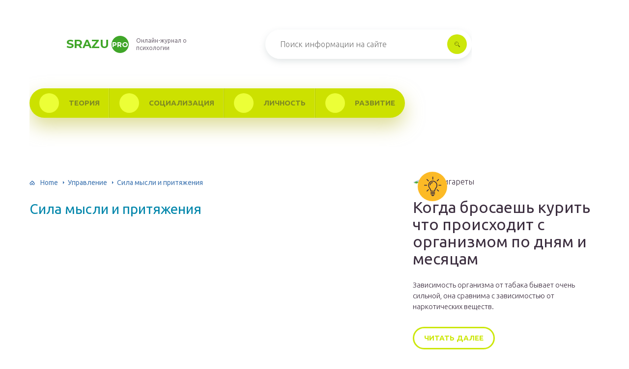

--- FILE ---
content_type: text/html
request_url: https://srazu.pro/upravlenie/sila-mysli-i-prityazheniya.html
body_size: 40302
content:
<!DOCTYPE html>
<html lang="ru-RU">
<head>
	<meta charset="UTF-8" />
	<meta name="viewport" content="width=device-width, initial-scale=1.0" />
	<meta http-equiv="X-UA-Compatible" content="ie=edge" />
	<meta name='robots' content='index, follow, max-image-preview:large, max-snippet:-1, max-video-preview:-1' />
	<style>img:is([sizes="auto" i], [sizes^="auto," i]) { contain-intrinsic-size: 3000px 1500px }</style>
	<meta http-equiv="x-dns-prefetch-control" content="on"><!-- This site is optimized with the Yoast SEO plugin v26.4 - https://yoast.com/wordpress/plugins/seo/ -->
	<title>Как использовать силу мысли и закон притяжения: как это работает, на что способна</title>
	<meta name="description" content="Сила мысли и притяжения — что это такое в психологии, определение. Как работает сила мысли, на что она способна, как использовать для исполнения желаний. Как использовать науку притяжения в современном мире." />
	<link rel="canonical" href="https://srazu.pro/upravlenie/sila-mysli-i-prityazheniya.html" />
	<meta property="og:locale" content="ru_RU" />
	<meta property="og:type" content="article" />
	<meta property="og:title" content="Как использовать силу мысли и закон притяжения: как это работает, на что способна" />
	<meta property="og:description" content="Сила мысли и притяжения — что это такое в психологии, определение. Как работает сила мысли, на что она способна, как использовать для исполнения желаний. Как использовать науку притяжения в современном мире." />
	<meta property="og:url" content="https://srazu.pro/upravlenie/sila-mysli-i-prityazheniya.html" />
	<meta property="og:site_name" content="srazu.pro" />
	<meta property="article:published_time" content="2019-10-27T17:12:09+00:00" />
	<meta property="og:image" content="https://srazu.pro/wp-content/uploads/2019/10/1-dejstvie-zakona-pritjazhenija.jpg" />
	<meta property="og:image:width" content="699" />
	<meta property="og:image:height" content="430" />
	<meta property="og:image:type" content="image/jpeg" />
	<meta name="author" content="srazupro" />
	<meta name="twitter:card" content="summary_large_image" />
	<meta name="twitter:label1" content="Написано автором" />
	<meta name="twitter:data1" content="srazupro" />
	<script type="application/ld+json" class="yoast-schema-graph">{"@context":"https://schema.org","@graph":[{"@type":"WebPage","@id":"https://srazu.pro/upravlenie/sila-mysli-i-prityazheniya.html","url":"https://srazu.pro/upravlenie/sila-mysli-i-prityazheniya.html","name":"Как использовать силу мысли и закон притяжения: как это работает, на что способна","isPartOf":{"@id":"https://srazu.pro/#website"},"primaryImageOfPage":{"@id":"https://srazu.pro/upravlenie/sila-mysli-i-prityazheniya.html#primaryimage"},"image":{"@id":"https://srazu.pro/upravlenie/sila-mysli-i-prityazheniya.html#primaryimage"},"thumbnailUrl":"https://srazu.pro/wp-content/uploads/2019/10/1-dejstvie-zakona-pritjazhenija.jpg","datePublished":"2019-10-27T17:12:09+00:00","author":{"@id":"https://srazu.pro/#/schema/person/50a7341ea55a9e8aad5dc498acd027e0"},"description":"Сила мысли и притяжения — что это такое в психологии, определение. Как работает сила мысли, на что она способна, как использовать для исполнения желаний. Как использовать науку притяжения в современном мире.","breadcrumb":{"@id":"https://srazu.pro/upravlenie/sila-mysli-i-prityazheniya.html#breadcrumb"},"inLanguage":"ru-RU","potentialAction":[{"@type":"ReadAction","target":["https://srazu.pro/upravlenie/sila-mysli-i-prityazheniya.html"]}]},{"@type":"ImageObject","inLanguage":"ru-RU","@id":"https://srazu.pro/upravlenie/sila-mysli-i-prityazheniya.html#primaryimage","url":"https://srazu.pro/wp-content/uploads/2019/10/1-dejstvie-zakona-pritjazhenija.jpg","contentUrl":"https://srazu.pro/wp-content/uploads/2019/10/1-dejstvie-zakona-pritjazhenija.jpg","width":699,"height":430,"caption":"Притяжение положительных мыслей"},{"@type":"BreadcrumbList","@id":"https://srazu.pro/upravlenie/sila-mysli-i-prityazheniya.html#breadcrumb","itemListElement":[{"@type":"ListItem","position":1,"name":"Home","item":"https://srazu.pro/"},{"@type":"ListItem","position":2,"name":"Сила мысли и притяжения"}]},{"@type":"WebSite","@id":"https://srazu.pro/#website","url":"https://srazu.pro/","name":"srazu.pro","description":"Интернет-энциклопедия про психологию и самопознание","potentialAction":[{"@type":"SearchAction","target":{"@type":"EntryPoint","urlTemplate":"https://srazu.pro/?s={search_term_string}"},"query-input":{"@type":"PropertyValueSpecification","valueRequired":true,"valueName":"search_term_string"}}],"inLanguage":"ru-RU"},{"@type":"Person","@id":"https://srazu.pro/#/schema/person/50a7341ea55a9e8aad5dc498acd027e0","name":"srazupro","image":{"@type":"ImageObject","inLanguage":"ru-RU","@id":"https://srazu.pro/#/schema/person/image/","url":"https://secure.gravatar.com/avatar/39f93f5f55259a0cbb96805d8979fee0356fc549d75e8ea291465276c3b4a220?s=96&d=mm&r=g","contentUrl":"https://secure.gravatar.com/avatar/39f93f5f55259a0cbb96805d8979fee0356fc549d75e8ea291465276c3b4a220?s=96&d=mm&r=g","caption":"srazupro"}}]}</script>
	<!-- / Yoast SEO plugin. -->


<link rel='stylesheet' id='wp-block-library-css' href='/wp-includes/css/dist/block-library/style.min.css?ver=6.8.3' type='text/css' media='all' />
<style id='classic-theme-styles-inline-css' type='text/css'>
/*! This file is auto-generated */
.wp-block-button__link{color:#fff;background-color:#32373c;border-radius:9999px;box-shadow:none;text-decoration:none;padding:calc(.667em + 2px) calc(1.333em + 2px);font-size:1.125em}.wp-block-file__button{background:#32373c;color:#fff;text-decoration:none}
</style>
<style id='global-styles-inline-css' type='text/css'>
:root{--wp--preset--aspect-ratio--square: 1;--wp--preset--aspect-ratio--4-3: 4/3;--wp--preset--aspect-ratio--3-4: 3/4;--wp--preset--aspect-ratio--3-2: 3/2;--wp--preset--aspect-ratio--2-3: 2/3;--wp--preset--aspect-ratio--16-9: 16/9;--wp--preset--aspect-ratio--9-16: 9/16;--wp--preset--color--black: #000000;--wp--preset--color--cyan-bluish-gray: #abb8c3;--wp--preset--color--white: #ffffff;--wp--preset--color--pale-pink: #f78da7;--wp--preset--color--vivid-red: #cf2e2e;--wp--preset--color--luminous-vivid-orange: #ff6900;--wp--preset--color--luminous-vivid-amber: #fcb900;--wp--preset--color--light-green-cyan: #7bdcb5;--wp--preset--color--vivid-green-cyan: #00d084;--wp--preset--color--pale-cyan-blue: #8ed1fc;--wp--preset--color--vivid-cyan-blue: #0693e3;--wp--preset--color--vivid-purple: #9b51e0;--wp--preset--gradient--vivid-cyan-blue-to-vivid-purple: linear-gradient(135deg,rgba(6,147,227,1) 0%,rgb(155,81,224) 100%);--wp--preset--gradient--light-green-cyan-to-vivid-green-cyan: linear-gradient(135deg,rgb(122,220,180) 0%,rgb(0,208,130) 100%);--wp--preset--gradient--luminous-vivid-amber-to-luminous-vivid-orange: linear-gradient(135deg,rgba(252,185,0,1) 0%,rgba(255,105,0,1) 100%);--wp--preset--gradient--luminous-vivid-orange-to-vivid-red: linear-gradient(135deg,rgba(255,105,0,1) 0%,rgb(207,46,46) 100%);--wp--preset--gradient--very-light-gray-to-cyan-bluish-gray: linear-gradient(135deg,rgb(238,238,238) 0%,rgb(169,184,195) 100%);--wp--preset--gradient--cool-to-warm-spectrum: linear-gradient(135deg,rgb(74,234,220) 0%,rgb(151,120,209) 20%,rgb(207,42,186) 40%,rgb(238,44,130) 60%,rgb(251,105,98) 80%,rgb(254,248,76) 100%);--wp--preset--gradient--blush-light-purple: linear-gradient(135deg,rgb(255,206,236) 0%,rgb(152,150,240) 100%);--wp--preset--gradient--blush-bordeaux: linear-gradient(135deg,rgb(254,205,165) 0%,rgb(254,45,45) 50%,rgb(107,0,62) 100%);--wp--preset--gradient--luminous-dusk: linear-gradient(135deg,rgb(255,203,112) 0%,rgb(199,81,192) 50%,rgb(65,88,208) 100%);--wp--preset--gradient--pale-ocean: linear-gradient(135deg,rgb(255,245,203) 0%,rgb(182,227,212) 50%,rgb(51,167,181) 100%);--wp--preset--gradient--electric-grass: linear-gradient(135deg,rgb(202,248,128) 0%,rgb(113,206,126) 100%);--wp--preset--gradient--midnight: linear-gradient(135deg,rgb(2,3,129) 0%,rgb(40,116,252) 100%);--wp--preset--font-size--small: 13px;--wp--preset--font-size--medium: 20px;--wp--preset--font-size--large: 36px;--wp--preset--font-size--x-large: 42px;--wp--preset--spacing--20: 0.44rem;--wp--preset--spacing--30: 0.67rem;--wp--preset--spacing--40: 1rem;--wp--preset--spacing--50: 1.5rem;--wp--preset--spacing--60: 2.25rem;--wp--preset--spacing--70: 3.38rem;--wp--preset--spacing--80: 5.06rem;--wp--preset--shadow--natural: 6px 6px 9px rgba(0, 0, 0, 0.2);--wp--preset--shadow--deep: 12px 12px 50px rgba(0, 0, 0, 0.4);--wp--preset--shadow--sharp: 6px 6px 0px rgba(0, 0, 0, 0.2);--wp--preset--shadow--outlined: 6px 6px 0px -3px rgba(255, 255, 255, 1), 6px 6px rgba(0, 0, 0, 1);--wp--preset--shadow--crisp: 6px 6px 0px rgba(0, 0, 0, 1);}:where(.is-layout-flex){gap: 0.5em;}:where(.is-layout-grid){gap: 0.5em;}body .is-layout-flex{display: flex;}.is-layout-flex{flex-wrap: wrap;align-items: center;}.is-layout-flex > :is(*, div){margin: 0;}body .is-layout-grid{display: grid;}.is-layout-grid > :is(*, div){margin: 0;}:where(.wp-block-columns.is-layout-flex){gap: 2em;}:where(.wp-block-columns.is-layout-grid){gap: 2em;}:where(.wp-block-post-template.is-layout-flex){gap: 1.25em;}:where(.wp-block-post-template.is-layout-grid){gap: 1.25em;}.has-black-color{color: var(--wp--preset--color--black) !important;}.has-cyan-bluish-gray-color{color: var(--wp--preset--color--cyan-bluish-gray) !important;}.has-white-color{color: var(--wp--preset--color--white) !important;}.has-pale-pink-color{color: var(--wp--preset--color--pale-pink) !important;}.has-vivid-red-color{color: var(--wp--preset--color--vivid-red) !important;}.has-luminous-vivid-orange-color{color: var(--wp--preset--color--luminous-vivid-orange) !important;}.has-luminous-vivid-amber-color{color: var(--wp--preset--color--luminous-vivid-amber) !important;}.has-light-green-cyan-color{color: var(--wp--preset--color--light-green-cyan) !important;}.has-vivid-green-cyan-color{color: var(--wp--preset--color--vivid-green-cyan) !important;}.has-pale-cyan-blue-color{color: var(--wp--preset--color--pale-cyan-blue) !important;}.has-vivid-cyan-blue-color{color: var(--wp--preset--color--vivid-cyan-blue) !important;}.has-vivid-purple-color{color: var(--wp--preset--color--vivid-purple) !important;}.has-black-background-color{background-color: var(--wp--preset--color--black) !important;}.has-cyan-bluish-gray-background-color{background-color: var(--wp--preset--color--cyan-bluish-gray) !important;}.has-white-background-color{background-color: var(--wp--preset--color--white) !important;}.has-pale-pink-background-color{background-color: var(--wp--preset--color--pale-pink) !important;}.has-vivid-red-background-color{background-color: var(--wp--preset--color--vivid-red) !important;}.has-luminous-vivid-orange-background-color{background-color: var(--wp--preset--color--luminous-vivid-orange) !important;}.has-luminous-vivid-amber-background-color{background-color: var(--wp--preset--color--luminous-vivid-amber) !important;}.has-light-green-cyan-background-color{background-color: var(--wp--preset--color--light-green-cyan) !important;}.has-vivid-green-cyan-background-color{background-color: var(--wp--preset--color--vivid-green-cyan) !important;}.has-pale-cyan-blue-background-color{background-color: var(--wp--preset--color--pale-cyan-blue) !important;}.has-vivid-cyan-blue-background-color{background-color: var(--wp--preset--color--vivid-cyan-blue) !important;}.has-vivid-purple-background-color{background-color: var(--wp--preset--color--vivid-purple) !important;}.has-black-border-color{border-color: var(--wp--preset--color--black) !important;}.has-cyan-bluish-gray-border-color{border-color: var(--wp--preset--color--cyan-bluish-gray) !important;}.has-white-border-color{border-color: var(--wp--preset--color--white) !important;}.has-pale-pink-border-color{border-color: var(--wp--preset--color--pale-pink) !important;}.has-vivid-red-border-color{border-color: var(--wp--preset--color--vivid-red) !important;}.has-luminous-vivid-orange-border-color{border-color: var(--wp--preset--color--luminous-vivid-orange) !important;}.has-luminous-vivid-amber-border-color{border-color: var(--wp--preset--color--luminous-vivid-amber) !important;}.has-light-green-cyan-border-color{border-color: var(--wp--preset--color--light-green-cyan) !important;}.has-vivid-green-cyan-border-color{border-color: var(--wp--preset--color--vivid-green-cyan) !important;}.has-pale-cyan-blue-border-color{border-color: var(--wp--preset--color--pale-cyan-blue) !important;}.has-vivid-cyan-blue-border-color{border-color: var(--wp--preset--color--vivid-cyan-blue) !important;}.has-vivid-purple-border-color{border-color: var(--wp--preset--color--vivid-purple) !important;}.has-vivid-cyan-blue-to-vivid-purple-gradient-background{background: var(--wp--preset--gradient--vivid-cyan-blue-to-vivid-purple) !important;}.has-light-green-cyan-to-vivid-green-cyan-gradient-background{background: var(--wp--preset--gradient--light-green-cyan-to-vivid-green-cyan) !important;}.has-luminous-vivid-amber-to-luminous-vivid-orange-gradient-background{background: var(--wp--preset--gradient--luminous-vivid-amber-to-luminous-vivid-orange) !important;}.has-luminous-vivid-orange-to-vivid-red-gradient-background{background: var(--wp--preset--gradient--luminous-vivid-orange-to-vivid-red) !important;}.has-very-light-gray-to-cyan-bluish-gray-gradient-background{background: var(--wp--preset--gradient--very-light-gray-to-cyan-bluish-gray) !important;}.has-cool-to-warm-spectrum-gradient-background{background: var(--wp--preset--gradient--cool-to-warm-spectrum) !important;}.has-blush-light-purple-gradient-background{background: var(--wp--preset--gradient--blush-light-purple) !important;}.has-blush-bordeaux-gradient-background{background: var(--wp--preset--gradient--blush-bordeaux) !important;}.has-luminous-dusk-gradient-background{background: var(--wp--preset--gradient--luminous-dusk) !important;}.has-pale-ocean-gradient-background{background: var(--wp--preset--gradient--pale-ocean) !important;}.has-electric-grass-gradient-background{background: var(--wp--preset--gradient--electric-grass) !important;}.has-midnight-gradient-background{background: var(--wp--preset--gradient--midnight) !important;}.has-small-font-size{font-size: var(--wp--preset--font-size--small) !important;}.has-medium-font-size{font-size: var(--wp--preset--font-size--medium) !important;}.has-large-font-size{font-size: var(--wp--preset--font-size--large) !important;}.has-x-large-font-size{font-size: var(--wp--preset--font-size--x-large) !important;}
:where(.wp-block-post-template.is-layout-flex){gap: 1.25em;}:where(.wp-block-post-template.is-layout-grid){gap: 1.25em;}
:where(.wp-block-columns.is-layout-flex){gap: 2em;}:where(.wp-block-columns.is-layout-grid){gap: 2em;}
:root :where(.wp-block-pullquote){font-size: 1.5em;line-height: 1.6;}
</style>
<link rel='stylesheet' id='contact-form-7-css' href='/wp-content/plugins/contact-form-7/includes/css/styles.css?ver=6.1.3' type='text/css' media='all' />
<link rel='stylesheet' id='toc-screen-css' href='/wp-content/plugins/table-of-contents-plus/screen.min.css?ver=2411.1' type='text/css' media='all' />
<style id='toc-screen-inline-css' type='text/css'>
div#toc_container {background: #f9f9f9;border: 1px solid #ebebeb;width: 90%;}div#toc_container ul li {font-size: 85%;}
</style>
<link rel='stylesheet' id='tw_template-2-css' href='https://fonts.googleapis.com/css?family=Ubuntu:300,400,500,700&#038;subset=cyrillic' type='text/css' media='all' />
<link rel='stylesheet' id='tw_template-1-css' href='https://fonts.googleapis.com/css?family=Montserrat:400,700' type='text/css' media='all' />
<link rel='stylesheet' id='tw_template-css' href='/wp-content/themes/srazu/assets/css/style.css' type='text/css' media='all' />
<link rel='stylesheet' id='tw_fancybox-css' href='/wp-content/themes/srazu/assets/plugins/fancybox/jquery.fancybox.css' type='text/css' media='all' />
<link rel='stylesheet' id='wp-pagenavi-css' href='/wp-content/plugins/wp-pagenavi/pagenavi-css.css?ver=2.70' type='text/css' media='all' />
<link rel='stylesheet' id='easy-responsive-shortcodes-css' href='/wp-content/plugins/easy-responsive-shortcodes/css/easy-responsive-shortcodes.css?ver=1.0' type='text/css' media='all' />
<link rel='stylesheet' id='font-awesome-css' href='/wp-content/plugins/easy-responsive-shortcodes/css/font-awesome.css?ver=4.2.0' type='text/css' media='all' />
<link rel='stylesheet' id='tablepress-default-css' href='/wp-content/plugins/tablepress/css/build/default.css?ver=3.2.5' type='text/css' media='all' />
<script type="text/javascript" src="https://srazu.pro/wp-includes/js/jquery/jquery.min.js?ver=3.7.1" id="jquery-core-js"></script>
<script type="application/ld+json">
{
    "@context": "http://schema.org",
    "@type": "BreadcrumbList",
    "itemListElement": [
        {
            "@type": "ListItem",
            "position": 1,
            "item": {
                "@id": "https://srazu.pro",
                "name": "Home"
            }
        },
        {
            "@type": "ListItem",
            "position": 2,
            "item": {
                "@id": "https://srazu.pro/upravlenie",
                "name": "\u0423\u043f\u0440\u0430\u0432\u043b\u0435\u043d\u0438\u0435"
            }
        }
    ]
}
</script>
	<style>
		@media (max-width: 768px) {.container_box {background-color:  #ffffff;}} 
		.container_box {background-color:  #ffffff;}
		.header_box.front {background: url(https://srazu.pro/wp-content/uploads/2019/07/bg_header_2.jpg) 50% 50% no-repeat; display: block;position: relative;background-size: cover;}
		.header_box {background: url(https://srazu.pro/wp-content/uploads/2019/07/bg_header_1.jpg) 50% 50% no-repeat; display: block;position: relative;background-size: cover;}
		h1 {font-size: 28px; color: #0186ab}
		.title_box, .title_box h1 {background:none;display:block; font-size: 28px; color: #0186ab;}
		h2 {font-size: 26px; color: #0186ab}
		h3 {font-size: 20px; color: #0186ab}
		h4 {font-size: 18px; color: #0186ab}
		.title_box {font-size: 30px; background: #01b034; -webkit-background-clip: text;  -webkit-text-fill-color: transparent; }
		.header_box .title:after, .popular_box .title:before, .popular_box .buttons span {background-color: #01b034;}
		.header_box .title:after:hover, .popular_box .title:before:hover {background-color: #0186ab;}
		.social_box .like {background: #01b034;}
		.wp-caption-text, .comment-respond, .social_box {background-color:#ffffff;}
		.button, .pagination a, input[type=submit] {border:3px solid #cce70b; color:#cce70b;;}
		.button:hover, .pagination a:hover ,input[type=submit]:hover {border:3px solid #40a629; background-color:#40a629; color:#ffffff;}
		.header_box input[type=submit] {background-color:#cce70b;}
		.header_box input[type=submit]:hover {background-color:#40a629;}
		.posts_box .item:hover {border:3px solid #40a629;}
		.posts_box .title:hover {color: #40a629;}
		a, .content p, .content ul li, .content ol li {color:#3c2e3f; font-size:16px; }
		.header_box .menu {background:#cce100 url(/assets/images/bg_menu.png) 50% 50% no-repeat;}
		.header_box .menu li.active>a, .header_box .menu li:hover a {background-color: #ecff37;}
		.header_box .menu a {color: #808a23;}
		.header_box .menu a:before {background: #ecff37 50% 50% no-repeat;}
		.header_box .menu li#menu-item-722>a:before {background-image: url('https://srazu.pro/wp-content/uploads/2019/06/ico_menu_1.png');}
		.header_box .menu li#menu-item-723>a:before {background-image: url('https://srazu.pro/wp-content/uploads/2019/06/ico_menu_2.png');}
		.header_box .menu li#menu-item-724>a:before {background-image: url('https://srazu.pro/wp-content/uploads/2019/06/ico_menu_3.png');}
		.header_box .menu li#menu-item-725>a:before {background-image: url('https://srazu.pro/wp-content/uploads/2019/06/ico_menu_4.png');}
		.logo_box .logo:before {background: url(https://srazu.pro/wp-content/uploads/2019/06/ico_logo.png) 100% 100% no-repeat; z-index: 9999; background-size: cover;}
		.logo_box .logo span {background-color: #40a629; color: #ffffff;}
		.logo_box .logo:hover span {background-color: #cce70b; color: #ffffff; }
		.logo_box .logo {color:#40a629;}
		.logo_box .logo:hover {color:#cce70b;}
		.popular_box .buttons span.active {background: #ecff37;}
		.widget_box .featured .title:hover, .footer_box .menu a:hover, .widget_box .discussion .more:hover, .widget_box .discussion .title:hover, .header_box .title:hover, .popular_box .title:hover, .featured_box .link:hover, .discussion_box .title:hover, .discussion_box .more:hover,.posts_box .category:hover,.featured_box .title:hover{color: #0186ab;}
		.featured_box .link:before {background-color: #0186ab;}
		.breadcrumbs_box a:hover {color:#40a629;text-decoration: underline;}
		.pagination span {color:#ffffff; background-color:#0186ab; border-color: #0186ab;}
		.header_box .heading {color: #40a629;}
		.header_box .heading:before {background: #40a629 url(https://srazu.pro/wp-content/themes/srazu/assets/images/ico_menu_4.png) 50% 50% no-repeat;}
		.content ol>li:before {background-color: #40a629;}
	</style>

<link rel='icon' href='/wp-content/uploads/2019/06/cropped-vopros-01-32x32.png' sizes='32x32' />
<link rel='icon' href='/wp-content/uploads/2019/06/cropped-vopros-01-192x192.png' sizes='192x192' />
<link rel='apple-touch-icon' href='/wp-content/uploads/2019/06/cropped-vopros-01-180x180.png' />
<meta name="msapplication-TileImage" content="https://srazu.pro/wp-content/uploads/2019/06/cropped-vopros-01-270x270.png" />
		<style type="text/css" id="wp-custom-css">
			.fixed{
	max-width: 1200px;
}
.header_box .menu {
background: #cce100;
}
.link__footer {
width: 100%;
max-width: 380px;
	position:absolute;
	top: 45%;
	font-size: 14px;
font-weight: 300;
	color:#5F5E5F;
}

.footer_box .menu {
	display: grid;
	grid-template-columns: 250px 250px;
	margin-left: 15%;
}

@media (max-width: 1020px) {
	.footer_box .menu {
		display: flex;
		margin: 0 auto;
		flex-wrap: wrap;
	}
	
	.link__footer {
		position: relative;
		font-size: 12px;
		text-align: center;
margin-top: 2%;
	}
	
	.footer_box .logo_box {
		display: flex;
flex-direction: column;
	}
	
	.logo_box .slogan {
		text-align: center;
	}
}
/* для тизер_блоков_отступы */
.creative-wrapper-v2:before {
text-align: center;
background: #F2F7F9;
color: #323458;
font-size: 10px;
padding: 4px 0;
line-height: 14px;
width: 100%;
content: attr(data-notification-text);
}
.creative-wrapper-v2{
  width: 100%;
  background: #F2F7F9;
}
/* ./для тизер_блоков_отступы */

.scrollTop{
	bottom: 350px !important;
}

@media (max-width:1024px) {
	.scrollTop{bottom: 50vh!important;}

}		</style>
		<!--noptimize--><script data-noptimize="" data-wpfc-render="false">
/* <![CDATA[ */
window.fpm_settings = {"timer_text":"\u0417\u0430\u043a\u0440\u044b\u0442\u044c \u0447\u0435\u0440\u0435\u0437","lazyload":"false","threshold":"300","dublicate":"true","rtb":"false","sidebar":"false","selector":".stop__flat_selector","bottom":"10","ajaxUrl":"https:\/\/srazu.pro\/wp-admin\/admin-ajax.php","ip_to_block":"https:\/\/srazu.pro\/ip.html","get_ip":"https:\/\/srazu.pro\/wp-content\/plugins\/flatpm-wp\/ip.php","speed":"300","overlay":"false","locale":"ru","key":"U2R1elQ1TzNENElVcTF6","role":"not_logged_in"};
/* ]]> */
</script>
<!--/noptimize--><!--noptimize-->
<noscript data-noptimize id="fpm_modul">
<style>
html{max-width:100vw}
.fpm-async:not([data-fpm-type="outgoing"]) + .fpm-async:not([data-fpm-type="outgoing"]){display:none}
[data-fpm-type]{background-color:transparent;transition:background-color .2s ease}
[data-fpm-type]{position:relative;overflow:hidden;border-radius:3px;z-index:0}
.fpm-cross{transition:box-shadow .2s ease;position:absolute;top:-28px;right:0;width:28px;height:28px;background:#000000;display:block;cursor:pointer;z-index:99;border:none;padding:0;min-width:0;min-height:0}
.fpm-cross:hover{box-shadow:0 0 0 50px rgba(0,0,0,.2) inset}
.fpm-cross:after,
.fpm-cross:before{transition:transform .3s ease;content:'';display:block;position:absolute;top:0;left:0;right:0;bottom:0;width:calc(28px / 2);height:3px;background:#ffffff;transform-origin:center;transform:rotate(45deg);margin:auto}
.fpm-cross:before{transform:rotate(-45deg)}
.fpm-cross:hover:after{transform:rotate(225deg)}
.fpm-cross:hover:before{transform:rotate(135deg)}
.fpm-timer{position:absolute;top:-28px;right:0;padding:0 15px;color:#ffffff;background:#000000;line-height:28px;height:28px;text-align:center;font-size:14px;z-index:99}
[data-fpm-type="outgoing"].center .fpm-timer,[data-fpm-type="outgoing"].center .fpm-cross{top:0!important}
.fpm-timer span{font-size:16px;font-weight:600}
[data-fpm-type="outgoing"]{transition:transform 300ms ease,opacity 300ms ease,min-width 0s;transition-delay:0s,0s,.3s;position:fixed;min-width:250px!important;z-index:9999;opacity:0;background:#ffffff;pointer-events:none;will-change:transform;overflow:visible;max-width:100vw}
[data-fpm-type="outgoing"]:after{content:'';position:absolute;top:0;left:0;right:0;bottom:0;z-index:1;pointer-events:all}
[data-fpm-type="outgoing"].fpm-show:after{pointer-events:none}

[data-fpm-type="outgoing"].top-center .fpm-timer,
[data-fpm-type="outgoing"].left-top .fpm-timer{top:0;right:0}
[data-fpm-type="outgoing"].top-center .fpm-cross,
[data-fpm-type="outgoing"].left-top .fpm-cross{top:0;right:-28px}
[data-fpm-type="outgoing"].right-top .fpm-timer{top:0;left:0;right:auto}
[data-fpm-type="outgoing"].right-top .fpm-cross{top:0;left:-28px;right:auto}

[data-fpm-type="outgoing"] *{max-width:none}

[data-fpm-type="outgoing"].left-top [id*="yandex_rtb_"],
[data-fpm-type="outgoing"].right-top [id*="yandex_rtb_"],
[data-fpm-type="outgoing"].left-center [id*="yandex_rtb_"],
[data-fpm-type="outgoing"].right-center [id*="yandex_rtb_"],
[data-fpm-type="outgoing"].left-bottom [id*="yandex_rtb_"],
[data-fpm-type="outgoing"].right-bottom [id*="yandex_rtb_"]{max-width:336px;min-width:160px}

[data-fpm-type].no-preloader:after,[data-fpm-type].no-preloader:before,
[data-fpm-type="outgoing"]:after,[data-fpm-type="outgoing"]:before{display:none}

[data-fpm-type="outgoing"].fpm-show{opacity:1;pointer-events:all;min-width:0!important}

[data-fpm-type="outgoing"].center{position:fixed;top:50%;left:50%;height:auto;z-index:-2;opacity:0;transform:translateX(-50%) translateY(-50%) scale(.6)}
[data-fpm-type="outgoing"].center.fpm-show{transform:translateX(-50%) translateY(-50%) scale(1);opacity:1}
[data-fpm-type="outgoing"].center.fpm-show{z-index:2000}

[data-fpm-type="outgoing"].left-top{top:0;left:0;transform:translateX(-100%)}
[data-fpm-type="outgoing"].top-center{top:0;left:50%;transform:translateX(-50%) translateY(-100%)}
[data-fpm-type="outgoing"].right-top{top:0;right:0;transform:translateX(100%)}
[data-fpm-type="outgoing"].left-center{top:50%;left:0;transform:translateX(-100%) translateY(-50%)}
[data-fpm-type="outgoing"].right-center{top:50%;right:0;transform:translateX(100%) translateY(-50%)}
[data-fpm-type="outgoing"].left-bottom{bottom:0;left:0;transform:translateX(-100%)}
[data-fpm-type="outgoing"].bottom-center{bottom:0;left:50%;transform:translateX(-50%) translateY(100%)}
[data-fpm-type="outgoing"].right-bottom{bottom:0;right:0;transform:translateX(100%)}
[data-fpm-type="outgoing"].fpm-show.left-center,
[data-fpm-type="outgoing"].fpm-show.right-center{transform:translateX(0) translateY(-50%)}
[data-fpm-type="outgoing"].fpm-show.top-center,
[data-fpm-type="outgoing"].fpm-show.bottom-center{transform:translateX(-50%) translateY(0)}
[data-fpm-type="outgoing"].fpm-show.left-top,
[data-fpm-type="outgoing"].fpm-show.right-top,
[data-fpm-type="outgoing"].fpm-show.left-bottom,
[data-fpm-type="outgoing"].fpm-show.right-bottom{transform:translateX(0)}

.fpm-overlay{position:fixed;width:100%;height:100%;pointer-events:none;top:0;left:0;z-index:1000;opacity:0;background:#0000008a;transition:all 300ms ease;-webkit-backdrop-filter:blur(0px);backdrop-filter:blur(0px)}
[data-fpm-type="outgoing"].center.fpm-show ~ .fpm-overlay{opacity:1;pointer-events:all}
.fpm-fixed{position:fixed;z-index:50}
.fpm-stop{position:relative;z-index:50}
.fpm-preroll{position:relative;overflow:hidden;display:block}
.fpm-preroll.hasIframe{padding-bottom:56.25%;height:0}
.fpm-preroll iframe{display:block;width:100%;height:100%;position:absolute}
.fpm-preroll_flex{display:flex;align-items:center;justify-content:center;position:absolute;top:0;left:0;right:0;bottom:0;background:rgba(0,0,0,.65);opacity:0;transition:opacity .35s ease;z-index:2}
.fpm-preroll_flex.fpm-show{opacity:1}
.fpm-preroll_flex.fpm-hide{pointer-events:none;z-index:-1}
.fpm-preroll_item{position:relative;max-width:calc(100% - 68px);max-height:100%;z-index:-1;pointer-events:none;cursor:default}
.fpm-preroll_flex.fpm-show .fpm-preroll_item{z-index:3;pointer-events:all}
.fpm-preroll_flex .fpm-timer,
.fpm-preroll_flex .fpm-cross{top:10px!important;right:10px!important}
.fpm-preroll_hover{position:absolute;top:0;left:0;right:0;bottom:0;width:100%;height:100%;z-index:2}
.fpm-preroll_flex:not(.fpm-show) .fpm-preroll_hover{cursor:pointer}
.fpm-hoverroll{position:relative;overflow:hidden;display:block}
.fpm-hoverroll_item{position:absolute;bottom:0;left:50%;margin:auto;transform:translateY(100%) translateX(-50%);transition:all 300ms ease;z-index:1000;max-height:100%}

.fpm-preroll_item [id*="yandex_rtb_"],
.fpm-hoverroll_item [id*="yandex_rtb_"]{min-width:160px}

.fpm-hoverroll:hover .fpm-hoverroll_item:not(.fpm-hide){transform:translateY(0) translateX(-50%)}
.fpm-slider{display:grid}
.fpm-slider > *{grid-area:1/1;margin:auto;opacity:0;transform:translateX(200px);transition:all 420ms ease;pointer-events:none;width:100%;z-index:0}
.fpm-slider > *.fpm-hide{transform:translateX(-100px)!important;opacity:0!important;z-index:0!important}
.fpm-slider > *.fpm-show{transform:translateX(0);pointer-events:all;opacity:1;z-index:1}
.fpm-slider .fpm-timeline{width:100%;height:2px;background:#f6f5ff;position:relative}
.fpm-slider .fpm-timeline:after{content:'';position:absolute;background:#d5ceff;height:100%;transition:all 300ms ease;width:0}
.fpm-slider > *.fpm-show .fpm-timeline:after{animation:timeline var(--duration) ease}
.fpm-slider > *:hover .fpm-timeline:after{animation:timeline-hover}
.fpm-slider > *:after{content:'';position:absolute;top:0;left:0;right:0;bottom:0;z-index:1;pointer-events:all}
.fpm-slider > *.fpm-show:after{pointer-events:none}
@keyframes timeline-hover{}
@keyframes timeline{0% {width:0}100% {width:100%}}
.fpm-interscroller-wrapper{position:relative;width:100%;max-width:100%;height:var(--height)}
.fpm-interscroller{position:absolute;top:0;left:0;width:100%;height:100%;clip:rect(0,auto,auto,0);background:var(--background)}
.fpm-interscroller + div{position:absolute;bottom:0;left:0;right:0;top:0;margin:auto;display:block;height:1px}
.fpm-interscroller-inner{position:fixed;top:50%;transform:translate(0,-50%);max-width:100%;display:flex;justify-content:center;align-items:center;width:var(--width)}
.fpm-interscroller-inner > div{min-width:100px;min-height:100px}
.fpm-interscroller-text{position:absolute;text-align:center;padding:10px;background:var(--background);color:var(--color);font-size:14px;z-index:1;line-height:1.4}
.fpm-interscroller-text.top{top:0;left:0;right:0}
.fpm-interscroller-text.bottom{bottom:0;left:0;right:0}
[data-fpm-type="outgoing"].bottom-center {
	width: 100vw;
	max-height: 250px!important;
	background-color: rgba(0,0,0,.5);
	border-top: 1px solid #c4c4c4;
	box-shadow: 0 -1px 4px rgba(0,0,0,.48);
}

[data-fpm-type="outgoing"].bottom-center .fpm-cross {
	border-top-left-radius: 5px;
	background-color: rgba(0,0,0,.3);
}

.content [id^="adfox_block_"] {
	display: inline-block;
	width: 100%;
	height: auto;
	min-height: 300px;
	max-height: min(400px, 90vh);
}

/* стили для выезжающих блоков слева, включая попап */
[data-fpm-type="outgoing"][class^="left-"]{
	max-width:240px!important;
	max-height: min(90vh, 600px);
}
@media (max-width: 1600px) {
	[data-fpm-type="outgoing"][class^="left-"] {
		max-width:180px!important;
		max-height: min(90vh, 600px);
	}
}
</style>
</noscript>
<!--/noptimize-->


<!--noptimize-->
<script data-noptimize="" data-wpfc-render="false">
/* <![CDATA[ */
fpm_settings.selector="true"===fpm_settings.sidebar?fpm_settings.selector:".fpm_end",!NodeList.prototype.forEach&&Array.prototype.forEach&&(NodeList.prototype.forEach=Array.prototype.forEach),window.yaContextCb=window.yaContextCb||[],window.fpm_shuffleArray=function(e){for(var t=e.length-1;0<t;t--){var n=Math.floor(Math.random()*(t+1)),r=e[t];e[t]=e[n],e[n]=r}return e},window.fpm_queryAll=function(t,e,n){try{n="true"===(n=n||"true");var r=!1;["!>","!","!^","!~","!+",":after(",":after-sibling(",":before(",":before-sibling(",":contains(",":icontains(",":starts-with(",":istarts-with(",":ends-with(",":iends-with(",":first(",":has(",":has-sibling("].forEach(function(e){t.includes(e)&&(r=!0)});var o=[];if(r){if(!e)return[];for(var i=document.evaluate(e,document,null,XPathResult.ORDERED_NODE_SNAPSHOT_TYPE,null),a=0,s=i.snapshotLength;a<s;a++)o.push(i.snapshotItem(a))}else o=Array.from(document.querySelectorAll(t));return n||(o=o.filter(function(e){return fpm_user.until_child.includes(e)})),o}catch(e){return fpm_user.debug&&console.log(e),[]}},window.fpm_debug=function(e,t){fpm_user.debug&&(t=t||"the reason is not established",console.log("%cID: "+e,"color: white; background: #ec5555"),console.log("URL: "+window.fpm_settings.ajaxUrl.replace("admin-ajax.php","")+"admin.php?page=fpm_blocks&id="+e),console.log("Reason: "+t),console.log("=".repeat(27)))},window.fpm_ipv6Normalize=function(e){var t=(e=e.toLowerCase()).split(/\:\:/g);if(2<t.length)return!1;var n=[];if(1===t.length){if(8!==(n=e.split(/\:/g)).length)return!1}else if(2===t.length){var e=t[0],t=t[1],r=e.split(/\:/g),o=t.split(/\:/g);for(i in r)n[i]=r[i];for(var i=o.length;0<i;--i)n[7-(o.length-i)]=o[i-1]}for(i=0;i<8;++i)void 0===n[i]&&(n[i]="0000"),n[i]=fpm_ipv6LeftPad(n[i],"0",4);return n.join(":")},window.fpm_ipv6LeftPad=function(e,t,n){n=t.repeat(n);return e.length<n.length&&(e=n.substring(0,n.length-e.length)+e),e},window.fpm_ipToInt=function(e){var t=[];return e.includes(":")?(fpm_ipv6Normalize(e).split(":").forEach(function(e){t.push(parseInt(e,16).toString(2).padStart(16,"0"))}),"function"==typeof window.BigInt&&BigInt(t.join(""),2)):(e.split(".").forEach(function(e){t.push(e.padStart(3,"0"))}),parseInt(t.join("")))},window.fpm_request_ip_api=function(){var e=new Promise(function(e,t){var n=new XMLHttpRequest;n.onreadystatechange=function(){n.readyState==XMLHttpRequest.DONE&&e(n.responseText)},n.open("GET","https://ip.mehanoid.pro/?lang="+fpm_settings.locale,!0),n.send()}),t=new Promise(function(e,t){var n=new XMLHttpRequest;n.onreadystatechange=function(){n.readyState==XMLHttpRequest.DONE&&(200==n.status?e(n.responseText):t({url:fpm_settings.ip_to_block,status:n.status,statusText:n.statusText}))},n.open("GET",fpm_settings.ip_to_block,!0),n.send()});Promise.all([e,t]).then(function(e){var t=JSON.parse(e[0]),n=e[1].split("\n").filter(Boolean);fpm_body.classList.remove("fpm_geo"),fpm_user.ccode=t.countryCode.toLowerCase(),fpm_user.country=t.country.toLowerCase(),fpm_user.city=t.city.toLowerCase(),fpm_user.isp=t.isp.toLowerCase(),fpm_setCookie("fpm_ccode",fpm_user.ccode),fpm_setCookie("fpm_country",fpm_user.country),fpm_setCookie("fpm_city",fpm_user.city),fpm_setCookie("fpm_isp",fpm_user.isp),fpm_user.ip="true",0<n.length?new Promise(function(e,t){var n=new XMLHttpRequest;n.onreadystatechange=function(){n.readyState==XMLHttpRequest.DONE&&(200==n.status?e(n.responseText):t({url:fpm_settings.get_ip,status:n.status,statusText:n.statusText}))},n.open("GET",fpm_settings.get_ip,!0),n.send()}).then(function(r){r=fpm_ipToInt(r),n.find(function(e){if(e.includes("-")){var t=e.split("-"),n=fpm_ipToInt(t[0].trim()),t=fpm_ipToInt(t[1].trim());if(r<=t&&n<=r)return fpm_user.ip="false",!0}else if(fpm_ipToInt(e.trim())==r)return fpm_user.ip="false",!0;return!1}),fpm_user.testcook&&fpm_setCookie("fpm_ip",fpm_user.ip),fpm_async_then("ip_api")}):(fpm_user.testcook&&fpm_setCookie("fpm_ip",fpm_user.ip),fpm_async_then("ip_api"))})},window.fpm_on=function(e,t,n,r,o){o=o||!1,e.addEventListener(t,function(e){for(var t=e.target;t&&t!==this;)t.matches(n)&&r.call(t,e),t=t.parentNode},{once:o})},window.fpm_contentsUnwrap=function(e){for(var t=e.parentNode;e.firstChild;)t.insertBefore(e.firstChild,e);t.removeChild(e)},window.fpm_wrap=function(e,t){e.parentNode.insertBefore(t,e),t.appendChild(e)},window.fpm_until=function(e,t,n,r){r=r||"nextElementSibling";var o=[];if(!e)return o;for(o.push(e),e=e[r];e&&(o.push(e),!e.matches(t));)e=(n&&e.matches(n),e[r]);return o},window.fpm_findSelector=function(e,t){var n=[];return t&&(e=e||[]).forEach(function(e){e.matches(t)&&n.push(e);e=e.querySelectorAll(t);e&&0<e.length&&(n=n.concat([...e]))}),n},window.fpm_toNodeList=function(e){var t=document.createDocumentFragment();return e.forEach(function(e){t.appendChild(e.cloneNode())}),t},window.fpm_jsonp=function(e,t){var n="jsonp_callback_"+Math.round(1e5*Math.random());window[n]=function(e){delete window[n],fpm_body.removeChild(r),t(e)};var r=document.createElement("script");r.src=e+(0<=e.indexOf("?")?"&":"?")+"callback="+n,fpm_body.appendChild(r)},window.flatPM_serialize=function(e,t){var n,r,o,i=[];for(n in e)e.hasOwnProperty(n)&&(r=t?t+"["+n+"]":n,o=e[n],i.push(null!==o&&"object"==typeof o?flatPM_serialize(o,r):encodeURIComponent(r)+"="+encodeURIComponent(o)));return i.join("&")},document.write=function(e){var t=document.createElement("div");document.currentScript.insertAdjacentElement("afterend",t),fpm_setHTML(t,e),fpm_stack_scripts.block||(fpm_stack_scripts.block=!0,fpm_setSCRIPT()),fpm_contentsUnwrap(t)},window.fpm_sticky=function(e,a,t){var s=e,l=null,d=t=t||0;function n(){if(null==l){for(var e=getComputedStyle(s,""),t="",n=0;n<e.length;n++)0!=e[n].indexOf("overflow")&&0!=e[n].indexOf("padding")&&0!=e[n].indexOf("border")&&0!=e[n].indexOf("outline")&&0!=e[n].indexOf("box-shadow")&&0!=e[n].indexOf("background")||(t+=e[n]+": "+e.getPropertyValue(e[n])+"; ");(l=document.createElement("div")).style.cssText=t+" box-sizing: border-box; width: "+s.offsetWidth+"px;",s.insertBefore(l,s.firstChild);for(var r=s.childNodes.length,n=1;n<r;n++)l.appendChild(s.childNodes[1]);s.style.padding="0",s.style.border="0"}s.style.height=l.getBoundingClientRect().height+"px";var o=s.getBoundingClientRect(),i=Math.round(o.top+l.getBoundingClientRect().height-a.getBoundingClientRect().bottom);o.top-d<=0?o.top-d<=i?(l.className=fpm_attr.stop,l.style.top=-i+"px"):(l.className=fpm_attr.fixed,l.style.top=d+"px"):(l.className="",l.style.top=""),window.addEventListener("resize",function(){s.children[0].style.width=getComputedStyle(s,"").width},!1)}window.addEventListener("scroll",n,!1),fpm_body.addEventListener("scroll",n,!1),n()},window.fpm_addDays=function(e,t){var n=60*e.getTimezoneOffset()*1e3,r=e.getTime(),e=new Date;return r+=864e5*t,e.setTime(r),n!=(t=60*e.getTimezoneOffset()*1e3)&&(r+=t-n,e.setTime(r)),e},window.fpm_adbDetect=function(){var e=document.createElement("div");e.id="yandex_rtb_",e.classList.add("adsbygoogle"),e.setAttribute("data-tag","flat_pm"),e.style="position:absolute;left:-9999px;top:-9999px",e.innerHTML="Adblock<br>detector",fpm_body.insertAdjacentElement("afterbegin",e);var t=document.querySelector('#yandex_rtb_.adsbygoogle[data-tag="flat_pm"]');if(!t)return!0;t=t.currentStyle||window.getComputedStyle(t,""),t=parseInt(t.height);return e.remove(),!(!isNaN(t)&&0!=t)},window.fpm_setCookie=function(e,t,n){var r,o=(n=n||{path:"/"}).expires;"number"==typeof o&&o&&((r=new Date).setTime(r.getTime()+1e3*o),o=n.expires=r),o&&o.toUTCString&&(n.expires=o.toUTCString());var i,a=e+"="+(t=encodeURIComponent(t));for(i in n){a+="; "+i;var s=n[i];!0!==s&&(a+="="+s)}document.cookie=a},window.fpm_getCookie=function(n){var e=document.cookie.split("; ").reduce(function(e,t){t=t.split("=");return t[0]===n?decodeURIComponent(t[1]):e},"");return""!=e?e:void 0},window.flatPM_testCookie=function(){var e="test_56445";try{return localStorage.setItem(e,e),localStorage.removeItem(e),!0}catch(e){return!1}},window.fpm_randomString=function(e){for(var t="",n="abcdefghijklmnopqrstuvwxyz",r=n.length,o=0;o<e;o++)t+=n.charAt(Math.floor(Math.random()*r));return t},window.fpm_randomProperty=function(e){e=Object.keys(e);return e[Math.floor(Math.random()*e.length)]},window.fpm_random=function(e,t){return Math.floor(Math.random()*(t-e+1))+e},window.flatPM_sanitizeUrlParams=function(e){return e&&["__proto__","constructor","prototype"].includes(e.toLowerCase())?e.toUpperCase():e},window.fpm_getUrlParams=function(e){var t={};e=e||window.location.href;e=(e=flatPM_sanitizeUrlParams(e))?e.split("?")[1]:window.location.search.slice(1);if(e)for(var n=(e=e.split("#")[0]).split("&"),r=0;r<n.length;r++){var o,i=n[r].split("="),a=i[0],s=void 0===i[1]||i[1],a=a.toLowerCase();"string"==typeof s&&(s=s.toLowerCase()),a.match(/\[(\d+)?\]$/)?(t[o=a.replace(/\[(\d+)?\]/,"")]||(t[o]=[]),a.match(/\[\d+\]$/)?(i=/\[(\d+)\]/.exec(a)[1],t[o][i]=s):t[o].push(s)):t[a]?(t[a]&&"string"==typeof t[a]&&(t[a]=[t[a]]),t[a].push(s)):t[a]=s}return t},window.fpm_dynamicInterval=function(e,t,n,r,o){t.autorefresh&&"0"!==t.autorefresh&&setTimeout(function(){e.innerHTML="",r<=++o&&(o=0),t=n[o],fpm_pre_setHTML(e,t.code),fpm_dynamicInterval(e,t,n,r,o)},1e3*t.autorefresh)},flatPM_testCookie()&&fpm_setCookie("fpm_visit",(parseInt(fpm_getCookie("fpm_visit"))||0)+1),window.fpm_stack_scripts={scripts:[],block:!1},window.fpm_base64test=/^([0-9a-zA-Z+/]{4})*(([0-9a-zA-Z+/]{2}==)|([0-9a-zA-Z+/]{3}=))?$/,window.fpm_then={ip_api:[],load:[]},window.fpm_titles="h1,h2,h3,h4,h5,h6",window.fpm_date=new Date,window.fpm_dateYear=fpm_date.getFullYear(),window.fpm_dateMonth=2==(fpm_date.getMonth()+1+"").length?fpm_date.getMonth()+1:"0"+(fpm_date.getMonth()+1),window.fpm_dateWeek=0===fpm_date.getDay()?6:fpm_date.getDay()-1,window.fpm_dateUTCWeek=0===fpm_date.getUTCDay()?6:fpm_date.getUTCDay()-1,window.fpm_dateDay=2==(fpm_date.getDate()+"").length?fpm_date.getDate():"0"+fpm_date.getDate(),window.fpm_dateHours=2==(fpm_date.getHours()+"").length?fpm_date.getHours():"0"+fpm_date.getHours(),window.fpm_dateUTCHours=fpm_date.getUTCHours(),window.fpm_dateMinutes=2==(fpm_date.getMinutes()+"").length?fpm_date.getMinutes():"0"+fpm_date.getMinutes(),window.fpm_increment={};var prop,fpm_modul=fpm_queryAll("noscript#fpm_modul"),fpm_modul_text="";for(prop in 0<fpm_modul.length&&(fpm_modul_text=fpm_modul[0].outerText,fpm_modul[0].remove()),window.fpm_attr={id:"",type:"",inner:"",status:"",async:"",modal:"",overlay:"",timer:"",cross:"",close_event:"",out:"",fixed:"",stop:"",preroll:"",hoverroll:"",show:"",hide:"",done:"",slider:"",timeline:"",interscroller:""},fpm_modul_text=(fpm_modul_text=fpm_modul_text.replace("<style>","")).replace("</style>",""),fpm_attr){fpm_attr[prop]=fpm_randomString(10);var regex=new RegExp("fpm-"+prop,"g"),fpm_modul_text=fpm_modul_text.replace(regex,fpm_attr[prop])}document.head.insertAdjacentHTML("beforeend","<style>"+fpm_modul_text+"</style>"),window.fpm_user={init:function(){window.fpm_body=window.fpm_body||document.querySelector("body"),this.fpm_end=document.querySelectorAll(".fpm_end"),this.fpm_end=this.fpm_end[this.fpm_end.length-1],this.fpm_start=document.querySelector(".fpm_start"),this.testcook=flatPM_testCookie(),this.browser=this.searchString(this.dataBrowser)||!1,this.os=this.searchString(this.dataOS)||!1,this.referer=this.cookieReferer(),this.winwidth=window.innerWidth,this.date=fpm_dateYear+"-"+fpm_dateMonth+"-"+fpm_dateDay,this.time=fpm_dateHours+":"+fpm_dateMinutes,this.adb=fpm_adbDetect(),this.until=fpm_until(this.fpm_start,".fpm_end"),this.textlen=this.until.map(function(e){return e.outerText}).join().replace(/(\s)+/g,"").length,this.titlelen=fpm_toNodeList(this.until).querySelectorAll(fpm_titles).length,this.country=this.cookieData("country").toLowerCase(),this.city=this.cookieData("city").toLowerCase(),this.ccode=this.cookieData("ccode").toLowerCase(),this.isp=this.cookieData("isp").toLowerCase(),this.ip=this.cookieData("ip").toLowerCase(),this.agent=navigator.userAgent,this.language=navigator.languages&&navigator.languages.length?navigator.languages[0]:navigator.userLanguage||navigator.language,this.until_child=this.until.map(function(e){return[e,Array.from(e.querySelectorAll("*"))]}).flat(1/0),this.debug=fpm_getUrlParams()["fpm-debug"],this.color_scheme=window.matchMedia&&window.matchMedia("(prefers-color-scheme: dark)").matches?"dark":"light"},cookieReferer:function(){return parent!==window?"///:iframe":fpm_user.testcook?(void 0===fpm_getCookie("fpm_referer")&&fpm_setCookie("fpm_referer",""!=document.referrer?document.referrer:"///:direct"),fpm_getCookie("fpm_referer")):""!=document.referrer?document.referrer:"///:direct"},cookieData:function(e){return fpm_user.testcook&&void 0!==fpm_getCookie("fpm_"+e)?fpm_getCookie("fpm_"+e):""},searchString:function(e){for(var t=e.length,n=0;n<t;n++){var r=e[n].str;if(r&&e[n].subStr.test(r))return e[n].id}},dataBrowser:[{str:navigator.userAgent,subStr:/YaBrowser/,id:"YaBrowser"},{str:navigator.vendor,subStr:/Apple/,id:"Safari"},{str:navigator.userAgent,subStr:/OPR/,id:"Opera"},{str:navigator.userAgent,subStr:/Firefox/,id:"Firefox"},{str:navigator.userAgent,subStr:/Edge/,id:"Edge"},{str:navigator.userAgent,subStr:/Chrome/,id:"Chrome"}],dataOS:[{str:navigator.platform,subStr:/Win/,id:"Windows"},{str:navigator.platform,subStr:/Mac/,id:"Mac"},{str:navigator.platform,subStr:/(iPhone|iPad|iPod)/,id:"iPhone"},{str:navigator.platform,subStr:/Linux/,id:"Linux"}]},window.fpm_offsetTop_with_exeptions=function(r,o){return r=r||"",o=o||"",window.exeptions_offsetTop=window.exeptions_offsetTop||[],window.exeptions_offsetTop[r]||(window.exeptions_offsetTop[r]=fpm_user.until.map(function(e){var t=Array.from(e.querySelectorAll("*")),n=[];return""!=r&&(n=fpm_queryAll(r,o,"false"),t=t.filter(function(e){return!n.includes(e)})),[e,t]}).flat(1/0).map(function(e){return{el:e,offset:Math.round(e.getBoundingClientRect().top-fpm_user.fpm_start.getBoundingClientRect().top)}}),window.exeptions_offsetTop[r])},window.fpm_textLength_with_exeptions=function(i,a){if(i=i||"",a=a||"",window.exeptions_textLength=window.exeptions_textLength||[],window.exeptions_textLength[i])return window.exeptions_textLength[i];var s=0;return window.exeptions_textLength[i]=fpm_user.until.map(function(e){if("SCRIPT"==e.tagName)return[];var t=Array.from(e.querySelectorAll("*")),n=[];""!=i&&(n=fpm_queryAll(i,a,"false"),t=t.filter(function(e){return!n.includes(e)}));var r=0,o=e.outerText.replace(/(\s)+/g,"").length;return 0<t.length&&t.forEach(function(e){var t;void 0!==e.outerText&&"SCRIPT"!=e.tagName&&(t=e.outerText.replace(/(\s)+/g,"").length,r+=t,s+=t),e.fpm_textLength=s}),s+=o-r,e.fpm_textLength=s,[e,t]}).flat(1/0),window.exeptions_textLength[i]},void 0!==fpm_getUrlParams().utm_referrer&&(fpm_setCookie("fpm_referer",fpm_getUrlParams().utm_referrer),fpm_user.referer=fpm_getUrlParams().utm_referrer),window.fpm_async_then=function(e){var t=fpm_then[e].length;if(0!=t)for(var n=0;n<t;n++){var r=fpm_then[e][n];fpm_next(r)}else fpm_then[e]=[]},window.flatPM_persentWrapper=function(e,n,t){var r=0,o=!1;return e.forEach(function(e){var t=e.outerText.replace(/(\s)+/g,"");r<n&&(r+=t.length,o=e)}),o},window.fpm_textLength_between=function(e,t,n){var r=e,o=0,i=e.outerText.length,a="data-"+fpm_attr.id;(n=n||!1)&&(o=e.outerText.length,i=0);e:do{for(var s=e;null!==s.previousElementSibling;){if((s=s.previousElementSibling).hasAttribute(a))break e;if(s.previousElementSibling===fpm_user.fpm_start){o=1e8;break e}if(0<(l=s.querySelectorAll("[data-"+fpm_attr.id+"]")).length){l=l[l.length-1];do{for(;null!==l.nextElementSibling;)o+=(l=l.nextElementSibling).outerText.length}while((l=l.parentNode)!==s);break}if(t<=(o+=s.outerText.length))break e}}while(e=e.parentNode,e!==fpm_user.fpm_start.parentNode);e=r;e:do{for(var l,s=e;null!==s.nextElementSibling;){if((s=s.nextElementSibling).hasAttribute(a))break e;if(s.nextElementSibling===fpm_user.fpm_end){i=1e8;break e}if(0<(l=s.querySelectorAll("[data-"+fpm_attr.id+"]")).length){l=l[0];do{for(;null!==l.previousElementSibling;)i+=(l=l.previousElementSibling).outerText.length}while((l=l.parentNode)!==s);break}if(t<=(i+=s.outerText.length))break e}}while(e=e.parentNode,e!==fpm_user.fpm_start.parentNode);return t<=o&&t<=i},window.fpm_interscroller_resize=function(){document.querySelectorAll("."+fpm_attr.interscroller+"-inner").forEach(function(e){e.style.setProperty("--width",e.parentNode.getBoundingClientRect().width+"px")})},window.addEventListener("resize",fpm_interscroller_resize),window.fpm_getScrollbarWidth=function(){var e=document.createElement("div");e.style.visibility="hidden",e.style.overflow="scroll",e.style.msOverflowStyle="scrollbar",document.body.appendChild(e);var t=document.createElement("div");e.appendChild(t);t=e.offsetWidth-t.offsetWidth;return e.parentNode.removeChild(e),t},window.fpm_interscrollerObserver=function(e,t){t=t||3;var n,r=parseInt(window.getComputedStyle(document.body,null).getPropertyValue("padding-right")),o=e.querySelectorAll("span.timer");function i(){return 85<100/window.innerHeight*e.getBoundingClientRect().height?e.getBoundingClientRect().bottom-document.querySelector("html").getBoundingClientRect().top-window.innerHeight:e.getBoundingClientRect().bottom-document.querySelector("html").getBoundingClientRect().top+(window.innerHeight-e.getBoundingClientRect().height)/2-window.innerHeight}document.body.style.overflow="hidden",document.body.style.paddingRight=r+fpm_getScrollbarWidth()+"px",window.scrollTo({top:i(),left:0,behavior:"smooth"}),n=setInterval(function(){window.scrollTo({top:i(),left:0,behavior:"smooth"})},100);var a=setInterval(function(){t--,o.forEach(function(e){e.innerHTML=t}),t<=0&&(document.body.style.overflow="auto",document.body.style.paddingRight=r+"px",o.forEach(function(e){e.remove()}),clearInterval(n),clearInterval(a))},1e3)},window.fpm_render_pixel_ads=function(e,t){t.xpath=t.xpath||"";var n,r,o,i,a=fpm_user.fpm_end.getBoundingClientRect().top-fpm_user.fpm_start.getBoundingClientRect().top,s=fpm_offsetTop_with_exeptions(t.exclude,t.xpath);if((t.n=t.n&&0!=t.n?t.n:1,["percent_once","px_once","center"].includes(t.type)&&("percent_once"===t.type&&(r=Math.round(window.innerHeight/100*t.n)),"px_once"===t.type&&(r=+t.n),"center"===t.type&&(r=a/2),r<(i=200+a)&&(f=[...s].sort((e,t)=>Math.abs(r-e.offset)-Math.abs(r-t.offset)),o=s.find(function(e){return e.offset===f[0].offset}).el,t.m?(t.m=+t.m,fpm_textLength_between(o,t.m)&&o.insertAdjacentElement("beforebegin",e)):o.insertAdjacentElement("beforebegin",e))),["percent_iterable","px_iterable"].includes(t.type))&&("percent_iterable"===t.type&&(r=Math.round(window.innerHeight/100*t.n),n=t.start?Math.round(window.innerHeight/100*t.start):r),"px_iterable"===t.type&&(r=+t.n,n=t.start?+t.start:r),r<(i=200+a))){var l=i;t.max&&(l=Math.min(i,r*t.max+n));for(var d=n;d<l;){var f=[...s].sort((e,t)=>Math.abs(d-e.offset)-Math.abs(d-t.offset));o=s.find(function(e){return e.offset===f[0].offset}).el,t.m?(t.m=+t.m,fpm_textLength_between(o,t.m)&&o.insertAdjacentElement("beforebegin",e.cloneNode())):o.insertAdjacentElement("beforebegin",e.cloneNode()),d+=r}}},window.fpm_cross_timer=function(t,n,r){var e,o=null!==r.querySelector("."+fpm_attr.cross),i=null!==r.querySelector("."+fpm_attr.timer);"true"===n.cross&&((e=document.createElement("div")).classList.add(fpm_attr.cross),e.addEventListener("click",function(e){e.preventDefault(),fpm_close_event(t,n,r),r.classList.add(fpm_attr.hide),fpm_setCookie("fpm_outgoing_"+t.id,"true")})),n.timeout=parseInt(n.timeout)||0;var a,s,l,d=n.cross_offset&&"true"===n.cross_offset?r.firstChild:r;"true"===n.timer&&0<n.timeout?((a=document.createElement("div")).classList.add(fpm_attr.timer),a.innerHTML=fpm_settings.timer_text+" <span>"+n.timeout+"</span>",s=a.querySelector("span"),i||d.appendChild(a),l=setInterval(function(){s.innerHTML=--n.timeout,n.timeout<=0&&(clearInterval(l),a.remove(),"true"===n.cross?o||d.appendChild(e):(fpm_close_event(t,n,r),r.classList.add(fpm_attr.hide)))},1e3)):"true"!==n.cross||o||d.appendChild(e)},window.fpm_close_event=function(e,t,n){n.classList.remove(fpm_attr.show),n.classList.contains("center")||setTimeout(function(){n.remove()},+fpm_settings.speed+100),t.again&&"true"===t.again&&(window.fpm_outgoing_counter=window.fpm_outgoing_counter||[],window.fpm_outgoing_counter[e.id]=window.fpm_outgoing_counter[e.id]||0,(!t.count||window.fpm_outgoing_counter[e.id]<t.count)&&setTimeout(function(){delete e.view.pixels,delete e.view.symbols,delete e.view.once,delete e.view.iterable,delete e.view.preroll,delete e.view.hoverroll,fpm_setWrap(e,!0),fpm_next(e)},t.interval?1e3*t.interval:0),window.fpm_outgoing_counter[e.id]++)},window.fpm_setWrap=function(a,e){e=e||!1;try{if(!e){var t,n,r=[],o=a.html.block,i=0,s=[];for(t in o)if((!o[t].minwidth||o[t].minwidth<=fpm_user.winwidth)&&(!o[t].maxwidth||o[t].maxwidth>=fpm_user.winwidth)){o[t].abgroup||(o[t].abgroup="0"),r[o[t].abgroup]||(r[o[t].abgroup]=[]);var l,d=fpm_user.adb&&(""!==o[t].adb.code||"true"!==fpm_settings.dublicate&&"footer"!==a.id&&"header"!==a.id)?o[t].adb:o[t].html;for(l in fpm_base64test.test(d.code)&&(d.code=decodeURIComponent(escape(atob(d.code)))),d.code=d.code.trim(),fpm_attr){var f=new RegExp("fpm-"+l,"g");fpm_modul_text=fpm_modul_text.replace(f,fpm_attr[l])}d.code&&r[o[t].abgroup].push(d)}for(n in r)0==r[n].length&&delete r[n];if(0==Object.keys(r).length)return void fpm_debug(a.id,"screen resolution");for(n in delete a.html.block,r)if("0"===n)for(var p in r[n])r[n][p].minheight&&(i+=+r[n][p].minheight);else s[n]=fpm_randomProperty(r[n]),i+=+r[n][s[n]].minheight;a.html.groups=r,a.html.start=s}var m=document.createElement("div");(a.user.geo||a.user.ip||a.user.isp)&&m.classList.add(fpm_attr.async),m.setAttribute("data-"+fpm_attr.id,a.id),m.setAttribute("data-"+fpm_attr.status,"processing"),m.style.minHeight=i+"px";var c=a.view.pixels;c&&null!==fpm_user.fpm_end&&null!==fpm_user.fpm_start&&((x=m.cloneNode()).setAttribute("data-"+fpm_attr.type,"pixels"),"processing"==document.readyState?document.addEventListener("load",function(){fpm_then.load.push(a),fpm_render_pixel_ads(x,c),fpm_async_then("load")}):fpm_render_pixel_ads(x,c));var u=a.view.symbols;if(u&&null!==fpm_user.fpm_end&&null!==fpm_user.fpm_start){(x=m.cloneNode()).setAttribute("data-"+fpm_attr.type,"symbols"),u.xpath=u.xpath||"";var _,h,g=fpm_textLength_with_exeptions(u.exclude,u.xpath);if(u.n=u.n&&0!=u.n?u.n:1,["percent_once","symbol_once","center"].includes(u.type)&&("percent_once"===u.type&&(_=Math.round(fpm_user.textlen/100*u.n)),"symbol_once"===u.type&&(_=+u.n),"center"===u.type&&(_=fpm_user.textlen/2),w=fpm_user.textlen+100,_<w?(y=[...g].sort((e,t)=>Math.abs(_-e.fpm_textLength)-Math.abs(_-t.fpm_textLength)),h=g.find(function(e){return e.fpm_textLength===y[0].fpm_textLength}),u.m?(u.m=+u.m,fpm_textLength_between(h,u.m,!0)&&h.insertAdjacentElement("afterend",x)):h.insertAdjacentElement("afterend",x)):fpm_debug(a.id,"symbols offset")),["percent_iterable","symbol_iterable"].includes(u.type)){"percent_iterable"===u.type&&(_=Math.round(fpm_user.textlen/100*u.n),s=u.start?Math.round(fpm_user.textlen/100*u.start):_),"symbol_iterable"===u.type&&(_=+u.n,s=u.start?+u.start:_);var w=fpm_user.textlen+100;if(_<w){var v=w;u.max&&(v=Math.min(w,_*u.max+s));for(var b=s;b<v;){var y=[...g].sort((e,t)=>Math.abs(b-e.fpm_textLength)-Math.abs(b-t.fpm_textLength));h=g.find(function(e){return e.fpm_textLength===y[0].fpm_textLength}),u.m?(u.m=+u.m,fpm_textLength_between(h,u.m,!0)&&h.insertAdjacentElement("afterend",x.cloneNode())):h.insertAdjacentElement("afterend",x.cloneNode()),b+=_}}else fpm_debug(a.id,"symbols offset")}}w=a.view.once;w&&((x=m.cloneNode()).setAttribute("data-"+fpm_attr.type,"once"),C=fpm_queryAll(w.selector,w.xpath,w.document),w.n=+w.n||1,C.length>=w.n?("bottom"===w.derection&&C.reverse(),E="beforebegin","prepend"===w.insert_type&&(E="afterbegin"),"append"===w.insert_type&&(E="beforeend"),"after"===w.insert_type&&(E="afterend"),C[w.n-1].insertAdjacentElement(E,x)):fpm_debug(a.id,"once can't find element"));var x,L=a.view.iterable;if(L){(x=m.cloneNode()).setAttribute("data-"+fpm_attr.type,"iterable");var C=fpm_queryAll(L.selector,L.xpath,L.document);if(L.n=+L.n||1,L.start=+L.start||L.n,C.length>=L.n+L.start-1){"bottom"===L.derection&&C.reverse();var E="beforebegin";"prepend"===L.insert_type&&(E="afterbegin"),"append"===L.insert_type&&(E="beforeend"),"after"===L.insert_type&&(E="afterend");v=C.length;L.max&&(v=Math.min(C.length,L.n*L.max+L.start-L.n));for(b=L.start-1;b<v;b++)(b+1-L.start+L.n)%L.n==0&&C[b].insertAdjacentElement(E,x.cloneNode())}else fpm_debug(a.id,"iterable can't find element")}var T=a.view.outgoing;T&&("true"===T.cookie||"true"!==fpm_getCookie("fpm_outgoing_"+a.id)?((N=m.cloneNode()).setAttribute("data-"+fpm_attr.type,"outgoing"),N.classList.add(T.side),"sec"==T.type&&(S=function(){"true"===T.close&&(document.removeEventListener("visibilitychange",H),fpm_body.removeEventListener("mouseleave",H)),N.classList.add(fpm_attr.show),fpm_cross_timer(a,{...T},N),T.hide&&setTimeout(function(){fpm_close_event(a,T,N)},1e3*T.hide)},I=setTimeout(function(){S()},1e3*T.show)),["px","vh","%"].includes(T.type)&&(O=function(){("px"===T.type&&window.pageYOffset>T.show||"vh"===T.type&&window.pageYOffset>Math.round(window.innerHeight/100*T.show)||"%"===T.type&&window.pageYOffset>Math.round((fpm_body.scrollHeight-window.innerHeight)/100*T.show))&&P()},document.addEventListener("scroll",O)),"true"===T.close&&(H=function(e){("visibilitychange"===e.type&&document.hidden||"mouseleave"===e.type)&&(document.removeEventListener("visibilitychange",H),fpm_body.removeEventListener("mouseleave",H),"sec"==T.type&&(clearTimeout(I),S()),"px"==T.type&&P())},document.addEventListener("visibilitychange",H),fpm_body.addEventListener("mouseleave",H)),"true"===T.action&&T.selector&&fpm_on(fpm_body,"click",T.selector,function(e){"true"===T.close&&(document.removeEventListener("visibilitychange",H),fpm_body.removeEventListener("mouseleave",H)),"sec"==T.type&&(clearTimeout(I),S()),"px"==T.type&&P()}),fpm_body.insertAdjacentElement("afterbegin",N)):fpm_debug(a.id,"outgoing already displayed for this user"));var k=a.view.preroll;k&&(0<(A=fpm_queryAll(k.selector,k.xpath,"true")).length?A.forEach(function(e){var t,n,r,o,i;e.classList.contains(fpm_attr.done)||(e.classList.add(fpm_attr.done),t=document.createElement("span"),n=t.cloneNode(),r=t.cloneNode(),o=t.cloneNode(),t.classList.add(fpm_attr.preroll),(e.matches("iframe")||0<e.querySelectorAll("iframe").length)&&t.classList.add("hasIframe"),fpm_wrap(e,t),n.classList.add(fpm_attr.preroll+"_flex"),r.classList.add(fpm_attr.preroll+"_item"),o.classList.add(fpm_attr.preroll+"_hover"),r.appendChild(m.cloneNode()),n.appendChild(r),n.appendChild(o),t.appendChild(n),i=function(e){e.preventDefault(),fpm_cross_timer(a,{...k},n),n.classList.add(fpm_attr.show),o.removeEventListener("click",i),"true"===k.once&&document.querySelectorAll("."+fpm_attr.preroll+"_flex:not(."+fpm_attr.show+")").forEach(function(e){e.remove()})},o.addEventListener("click",i))}):fpm_debug(a.id,"preroll can't find element"));var M=a.view.hoverroll;M&&(0<(A=fpm_queryAll(M.selector,M.xpath,"true")).length?A.forEach(function(e){var t,n;e.classList.contains(fpm_attr.done)||(e.classList.add(fpm_attr.done),n=(t=document.createElement("span")).cloneNode(),t.classList.add(fpm_attr.hoverroll),fpm_wrap(e,t),n.classList.add(fpm_attr.hoverroll+"_item"),n.appendChild(m.cloneNode()),t.appendChild(n),"true"===M.cross&&fpm_cross_timer(a,{...M},n))}):fpm_debug(a.id,"hoverroll can't find element")),document.querySelectorAll(".fpm-short-"+a.id).forEach(function(e){var t=m.cloneNode();t.setAttribute("data-"+fpm_attr.type,"shortcode"),e.insertAdjacentElement("beforebegin",t),e.remove()})}catch(e){console.warn(e)}var A,S,I,O,H,N;function P(){var e;document.removeEventListener("scroll",O),"true"===T.close&&(document.removeEventListener("visibilitychange",H),fpm_body.removeEventListener("mouseleave",H)),N.classList.add(fpm_attr.show),fpm_cross_timer(a,{...T},N),T.hide&&(e=function(){window.pageYOffset>T.hide&&(fpm_close_event(a,T,N),document.removeEventListener("scroll",e))},document.addEventListener("scroll",e))}},window.fpm_afterObserver=function(i,a){var s,e=a.getAttribute("data-"+fpm_attr.type),t=getComputedStyle(a,"").minHeight,l=!1;for(s in i.groups){var d=i.groups[s];if("0"===s)for(var n in d)!function(){var e=d[n],t=document.createElement("div");t.classList.add(fpm_attr.inner),a.insertAdjacentElement("beforeend",t),e.timeout||e.autorefresh?(l=!0,setTimeout(function(){fpm_pre_setHTML(t,e.code),e.autorefresh&&"0"!==e.autorefresh&&setInterval(function(){t.innerHTML="",fpm_pre_setHTML(t,e.code)},1e3*e.autorefresh)},e.timeout?1e3*e.timeout:0)):(fpm_pre_setHTML(t,e.code),fpm_contentsUnwrap(t))}();else!function(){var e=+i.start[s],t=d,n=t.length,r=t[e],o=document.createElement("div");r.timeout&&r.timeout,o.classList.add(fpm_attr.inner),a.insertAdjacentElement("beforeend",o),r.timeout||r.autorefresh?(l=!0,setTimeout(function(){fpm_pre_setHTML(o,r.code),fpm_dynamicInterval(o,r,t,n,e)},r.timeout?1e3*r.timeout:0)):(fpm_pre_setHTML(o,r.code),fpm_contentsUnwrap(o))}()}!l&&["pixels","symbols","once","iterable"].includes(e)&&"0px"==t&&fpm_contentsUnwrap(a)},window.fpm_next=function(e){var t=fpm_queryAll("[data-"+fpm_attr.id+'="'+e.id+'"][data-'+fpm_attr.status+'="processing"]');if(0!==t.length)try{if(e.user.ip&&"false"===fpm_user.ip)return t.forEach(function(e){e.remove()}),void fpm_debug(e.id,"ip");var n=e.user.isp;if(n&&(n.allow=n.allow.filter(Boolean))&&(n.disallow=n.disallow.filter(Boolean))&&(0<n.allow.length&&-1==n.allow.findIndex(function(e){return-1!=fpm_user.isp.indexOf(e)})||0<n.disallow.length&&-1!=n.disallow.findIndex(function(e){return-1!=fpm_user.isp.indexOf(e)})))return t.forEach(function(e){e.remove()}),void fpm_debug(e.id,"isp");n=e.user.geo;if(n&&(n.country.allow=n.country.allow.filter(Boolean))&&(n.country.disallow=n.country.disallow.filter(Boolean))&&(n.city.allow=n.city.allow.filter(Boolean))&&(n.city.disallow=n.city.disallow.filter(Boolean))&&(0<n.country.allow.length&&-1==n.country.allow.indexOf(fpm_user.country)&&-1==n.country.allow.indexOf(fpm_user.ccode)||0<n.country.disallow.length&&(-1!=n.country.disallow.indexOf(fpm_user.country)||-1!=n.country.disallow.indexOf(fpm_user.ccode))||0<n.city.allow.length&&-1==n.city.allow.indexOf(fpm_user.city)||0<n.city.disallow.length&&-1!=n.city.disallow.indexOf(fpm_user.city)))return t.forEach(function(e){e.remove()}),void fpm_debug(e.id,"geo");var r=e.html;t.forEach(function(t){var n;"true"===e.lazy&&"IntersectionObserver"in window&&"true"===fpm_settings.lazyload?(n=new IntersectionObserver(function(e){e.forEach(function(e){e.isIntersecting&&(fpm_afterObserver(r,t),n.unobserve(e.target))})},{rootMargin:(fpm_settings.threshold||300)+"px 0px"})).observe(t):fpm_afterObserver(r,t)})}catch(e){console.warn(e)}},window.fpm_start=function(t){t=t||"false",fpm_user.init(),window.exeptions=[];var e=[];"true"===t?(e=fpm_arr.filter(function(e){return e.fast===t}),fpm_arr=fpm_arr.filter(function(e){return e.fast!==t})):(e=fpm_arr,fpm_arr=[],fpm_user.debug||console.log("Flat PM Debug-Mode: "+window.location.href+"?fpm-debug"));var n={},r=[];for(e.forEach(function(e,t){e.abgroup&&(n[e.abgroup]=n[e.abgroup]||[],n[e.abgroup].push({index:t})),e.folder&&-1===r.indexOf(e.folder)&&r.push(e.folder)}),Object.keys(n).forEach(function(e){n[e]=n[e][Math.floor(Math.random()*n[e].length)].index}),e=e.filter(function(e,t){return!e.abgroup||void 0===n[e.abgroup]||n[e.abgroup]===t}),0!==r.length&&(window.fpm_randFolder=window.fpm_randFolder||r[Math.floor(Math.random()*r.length)],e=e.filter(function(e){return!e.folder||e.folder===window.fpm_randFolder}));0<e.length;){var o=e.shift(),i=!1;fpm_user.debug&&console.log(o);var a=o.content.restriction;if(a&&(a.content_less&&a.content_less>fpm_user.textlen||a.content_more&&a.content_more<fpm_user.textlen||a.title_less&&a.title_less>fpm_user.titlelen||a.title_more&&a.title_more<fpm_user.titlelen))fpm_debug(o.id,"content");else{var s=o.user.time;if(s){var l=new Date(fpm_user.date+"T"+s.from+":00"),d=new Date(fpm_user.date+"T"+s.to+":00"),f=new Date(fpm_user.date+"T12:00:00"),p=new Date(fpm_user.date+"T"+fpm_user.time+":00");if(d<l&&d<f&&(d=fpm_addDays(d,1)),d<l&&f<d&&(l=fpm_addDays(l,-1)),p<l||d<p){fpm_debug(o.id,"time");continue}}a=o.user.date;if(a){l=new Date(a.from.split("-").reverse().join("-")+"T00:00:00"),d=new Date(a.to.split("-").reverse().join("-")+"T00:00:00");if((p=new Date(fpm_user.date+"T00:00:00"))<l||d<p){fpm_debug(o.id,"date");continue}}s=o.user.schedule;if(s)if(!JSON.parse(s.value).map(function(e){return("0".repeat(24)+parseInt(e,16).toString(2)).substr(-24).split("").map(function(e){return parseInt(e,10)})})[fpm_dateUTCWeek][fpm_dateUTCHours]){fpm_debug(o.id,"schedule");continue}f=o.user["color-scheme"];if(f&&(0<f.allow.length&&-1==f.allow.indexOf(fpm_user.color_scheme.toLowerCase())||0<f.disallow.length&&-1!=f.disallow.indexOf(fpm_user.color_scheme.toLowerCase())))fpm_debug(o.id,"Color-scheme");else{a=o.user.os;if(a&&(0<a.allow.length&&-1==a.allow.indexOf(fpm_user.os.toLowerCase())||0<a.disallow.length&&-1!=a.disallow.indexOf(fpm_user.os.toLowerCase())))fpm_debug(o.id,"OS");else{s=o.user.cookies;if(s){var m=!1;if(s.allow){if(!fpm_user.testcook)continue;s.allow.forEach(function(e){var t=(e.includes(">")?">":e.includes("<")&&"<")||e.includes("*")&&"*"||"=",n=e.split(t,2),e=n[0].trim(),n=n[1].trim()||!1,r=fpm_getCookie(e);if(!(m=!0)!==n){if(n.split("|").forEach(function(e){if(e=e.trim(),">"===t&&r&&r>parseInt(e)||"<"===t&&r&&r<parseInt(e)||"*"===t&&r&&r.includes(e)||"="===t&&r&&r==e)return m=!1}),0==m)return!1}else if(r)return m=!1})}if(s.disallow&&fpm_user.testcook&&s.disallow.forEach(function(e){var t=(e.includes(">")?">":e.includes("<")&&"<")||e.includes("*")&&"*"||"=",n=e.split(t,2),e=n[0].trim(),n=n[1].trim()||!1,r=fpm_getCookie(e);if(!1!==n){if(n.split("|").forEach(function(e){if(e=e.trim(),">"===t&&r&&r>parseInt(e)||"<"===t&&r&&r<parseInt(e)||"*"===t&&r&&r.includes(e)||"="===t&&r&&r==e)return!(m=!0)}),1==m)return!1}else if(r)return!(m=!0)}),m){fpm_debug(o.id,"cookies");continue}}f=o.user.role;if(f&&(0<f.allow.length&&-1==f.allow.indexOf(fpm_settings.role)||0<f.disallow.length&&-1!=f.disallow.indexOf(fpm_settings.role)))fpm_debug(o.id,"role");else{a=o.user.utm;if(a){var c=!1;if(void 0!==a.allow&&a.allow.forEach(function(e){var t=(e.includes(">")?">":e.includes("<")&&"<")||e.includes("*")&&"*"||"=",n=e.split(t,2),e=n[0].trim(),n=n[1]&&n[1].trim()||!1,r=fpm_getUrlParams()[e];if(!(c=!0)!==n){if(n.split("|").forEach(function(e){if(e=e.trim(),">"===t&&r&&r>parseInt(e)||"<"===t&&r&&r<parseInt(e)||"*"===t&&r&&r.includes(e)||"="===t&&r&&r==e)return c=!1}),0==c)return!1}else if(console.log("single"),r)return c=!1}),void 0!==a.disallow&&a.disallow.forEach(function(e){var t=(e.includes(">")?">":e.includes("<")&&"<")||e.includes("*")&&"*"||"=",n=e.split(t,2),e=n[0].trim(),n=n[1]&&n[1].trim()||!1,r=fpm_getUrlParams()[e];if(!1!==n){if(n.split("|").forEach(function(e){if(e=e.trim(),">"===t&&r&&r>parseInt(e)||"<"===t&&r&&r<parseInt(e)||"*"===t&&r&&r.includes(e)||"="===t&&r&&r==e)return!(c=!0)}),1==c)return!1}else if(r)return!(c=!0)}),c){fpm_debug(o.id,"UTM");continue}}s=o.user.agent;s&&(s.allow=s.allow.filter(Boolean))&&(s.disallow=s.disallow.filter(Boolean))&&(0<s.allow.length&&-1==s.allow.findIndex(function(e){return-1!=fpm_user.agent.indexOf(e)})||0<s.disallow.length&&-1!=s.disallow.findIndex(function(e){return-1!=fpm_user.agent.indexOf(e)}))?fpm_debug(o.id,"user-agent"):(f=o.user.language)&&(f.allow=f.allow.filter(Boolean))&&(f.disallow=f.disallow.filter(Boolean))&&(0<f.allow.length&&-1==f.allow.findIndex(function(e){return-1!=fpm_user.language.indexOf(e)})||0<f.disallow.length&&-1!=f.disallow.findIndex(function(e){return-1!=fpm_user.language.indexOf(e)}))?fpm_debug(o.id,"browser language"):((a=o.user.referer)&&(a.allow=a.allow.filter(Boolean))&&(a.disallow=a.disallow.filter(Boolean))&&(0<a.allow.length&&-1==a.allow.findIndex(function(e){return-1!=fpm_user.referer.indexOf(e)})||0<a.disallow.length&&-1!=a.disallow.findIndex(function(e){return-1!=fpm_user.referer.indexOf(e)}))&&(fpm_debug(o.id,"referer"),i=!0),s=o.user.browser,!i&&s&&(s.allow=s.allow.filter(Boolean))&&(s.disallow=s.disallow.filter(Boolean))&&(0<s.allow.length&&-1==s.allow.indexOf(fpm_user.browser.toLowerCase())||0<s.disallow.length&&-1!=s.disallow.indexOf(fpm_user.browser.toLowerCase()))?fpm_debug(o.id,"browser"):(i&&s&&0<s.allow.length&&-1!=s.allow.indexOf(fpm_user.browser)&&(i=!1),f=o.user.geo,a=o.user.ip,s=o.user.isp,i||!(f||a||s)||fpm_user.ccode&&fpm_user.country&&fpm_user.city&&fpm_user.ip&&fpm_user.isp?i||(fpm_setWrap(o),fpm_next(o)):(i="fpm_geo",fpm_then.ip_api.push(o),fpm_setWrap(o),fpm_body.classList.contains(i)||(fpm_body.classList.add(i),fpm_request_ip_api()))))}}}}}fpm_sticky_slider_sidebar_interscroller(fpm_body);var u,_=document.createElement("div");_.classList.add(fpm_attr.overlay),fpm_body.appendChild(_),fpm_on(fpm_body,"click","."+fpm_attr.cross+",."+fpm_attr.close_event,function(e){e.preventDefault();e=this.closest("."+fpm_attr.show);e&&(e.classList.remove(fpm_attr.show),e.classList.add(fpm_attr.hide))}),"true"!==t&&(u=function(){setTimeout(function(){document.querySelectorAll(".fpm_start").forEach(function(e){e.remove()})},2e3),document.removeEventListener("mousemove",u,!1),document.removeEventListener("touchmove",u,!1)},document.addEventListener("mousemove",u,!1),document.addEventListener("touchmove",u,!1)),"true"===window.fpm_settings.overlay&&_.addEventListener("click",function(e){e.preventDefault(),document.querySelectorAll("[data-"+fpm_attr.type+'="outgoing"].center.'+fpm_attr.show).forEach(function(e){e.classList.remove(fpm_attr.show)})})},window.fpm_sticky_slider_sidebar_interscroller=function(e){var f,l=e.closest("[data-"+fpm_attr.id+"]"),t=e.querySelectorAll(".flatPM_slider:first-child"),n=e.querySelectorAll(".flatPM_sticky"),r=e.querySelectorAll(".flatPM_sidebar:first-child"),o=(e.querySelectorAll(".flatPM_skyscrapper:first-child"),e.querySelectorAll(".flatPM_feed:first-child")),e=e.querySelectorAll(".flatPM_Interscroller"),p=document.querySelector(fpm_settings.selector);l&&(0<n.length||0<r.length||0<e.length||0<o.length)&&l.classList.add("no-preloader"),t.forEach(function(e){var t,e=e.parentElement,n=e.querySelectorAll(".flatPM_slider"),r=n.length,o=document.createElement("div"),i=document.createElement("div"),a=0,s=parseInt(n[a].getAttribute("data-timer"))||10;function l(){t=setTimeout(function(){var e=n[a];e.classList.add(fpm_attr.hide),setTimeout(function(){e.classList.remove(fpm_attr.show),e.classList.remove(fpm_attr.hide)},1e3),r<=++a&&(a=0),n[a].classList.add(fpm_attr.show),s=parseInt(n[a].getAttribute("data-timer"))||10,l()},1e3*s)}o.classList.add(fpm_attr.timeline),i.classList.add(fpm_attr.slider),e.insertBefore(i,e.firstChild),n.forEach(function(e){e.classList.remove("flatPM_slider"),o.setAttribute("style","--duration: "+(parseInt(e.getAttribute("data-timer"))||10)+"s;"),e.appendChild(o.cloneNode()),i.appendChild(e)}),n[a].classList.add(fpm_attr.show),l(),i.addEventListener("mouseenter",function(e){clearTimeout(t)}),i.addEventListener("mouseleave",function(e){l()})}),e.forEach(function(e){var t,n,r,o=e.dataset,i=parseInt(o.lock),a=document.createElement("div"),s=document.createElement("div"),l=document.createElement("div");for(r in a.classList.add(fpm_attr.interscroller+"-wrapper"),s.classList.add(fpm_attr.interscroller),l.classList.add(fpm_attr.interscroller+"-inner"),e.parentNode.insertBefore(a,e),a.appendChild(s),s.appendChild(l),l.appendChild(e),a.style.setProperty("--height",o.wrapperHeight),s.style.setProperty("--background",o.background),o.textTop&&0<o.textTop.length&&((l=document.createElement("div")).classList.add(fpm_attr.interscroller+"-text","top"),l.style.setProperty("--background",o.textTopBackground),l.style.setProperty("--color",o.textTopColor),i&&0<i&&(o.textTop=o.textTop.replace(/{{timer}}/gm,'<span class="timer">'+i+"</span>")),l.innerHTML=o.textTop,s.appendChild(l)),o.textBottom&&0<o.textBottom.length&&((t=document.createElement("div")).classList.add(fpm_attr.interscroller+"-text","bottom"),t.style.setProperty("--background",o.textBottomBackground),t.style.setProperty("--color",o.textBottomColor),i&&0<i&&(o.textBottom=o.textBottom.replace(/{{timer}}/gm,'<span class="timer">'+i+"</span>")),t.innerHTML=o.textBottom,s.appendChild(t)),i&&0<i&&(t=document.createElement("div"),n=new IntersectionObserver(function(e){e.forEach(function(e){e.isIntersecting&&(fpm_interscrollerObserver(a,i),n.unobserve(e.target))})}),a.appendChild(t),n.observe(t)),e.removeAttribute("class"),o)e.removeAttribute("data-"+r.split(/(?=[A-Z])/).join("-").toLowerCase());fpm_interscroller_resize()}),n.forEach(function(e){var t=document.createElement("div"),n=e.dataset.top||0,r=e.dataset.align||"center",o=e.dataset.height||350,i=e.dataset.heightUnit||"px",a=e.dataset.width||100,s=e.dataset.widthUnit||"%";t.style.minHeight=o+i,[t,l].forEach(function(e){e.style.width=a+s,"left"==r&&(e.style.margin="0 15px 15px 0",e.style.float="left"),"right"==r&&(e.style.margin="0 0 15px 15px",e.style.float="right")}),e.classList.remove("flatPM_sticky"),fpm_wrap(e,t),fpm_sticky(e,e.parentNode,n)}),null!==p&&(f=parseInt(window.getComputedStyle(p,null).marginTop),r.forEach(function(e){var e=e.parentNode,a=e.querySelectorAll(".flatPM_sidebar"),s=document.createElement("div"),l=document.createElement("div");l.setAttribute("style","position:relative;min-height:100px"),s.setAttribute("style","display:flex;flex-direction:column;position:absolute;top:0;width:100%;transition:height .2s ease;"),e.insertBefore(l,a[0]),l.appendChild(s),a.forEach(function(e){var t=document.createElement("div");t.setAttribute("style","flex:1;padding:1px 0"),e.classList.remove("flatPM_sidebar"),fpm_wrap(e,t),fpm_sticky(e,t,e.dataset.top),s.appendChild(t)}),s.style.height=p.getBoundingClientRect().top-l.getBoundingClientRect().top+"px";var d=setInterval(function(){var t=0,n=!1;if(a.forEach(function(e){e.children[0]||clearInterval(d),t+=e.children[0].offsetHeight,e.children[0].offsetHeight!=e.offsetHeight&&(n=!0)}),n||t!=l.offsetHeight||200<p.getBoundingClientRect().top-l.getBoundingClientRect().top-fpm_settings.bottom-t){var e,r=l.parentElement,o=0;for(l.style.height="0px";r&&r!==document.body&&!Array.from(r.children).includes(p);){var i=window.getComputedStyle(r,null);o+=parseInt(i.paddingBottom),o+=parseInt(i.marginBottom),o+=parseInt(i.borderBottomWidth),r=r.parentElement}e=Math.max(p.getBoundingClientRect().top-l.getBoundingClientRect().top-+fpm_settings.bottom-o-f-1,t),s.style.height=e+"px",l.style.height=e+"px"}},400)}))};var parseHTML=function(){var a=/<(?!area|br|col|embed|hr|img|input|link|meta|param)(([\w:]+)[^>]*)\/>/gi,s=/<([\w:]+)/,l=/<|&#?\w+;/,d={option:[1,"<select multiple='multiple'>","</select>"],thead:[1,"<table>","</table>"],tbody:[1,"<table>","</table>"],colgroup:[2,"<table>","</table>"],col:[3,"<table><colgroup>","</colgroup></table>"],tr:[2,"<table><tbody>","</tbody></table>"],td:[3,"<table><tbody><tr>","</tr></tbody></table>"],th:[3,"<table><thead><tr>","</tr></thead></table>"],_default:[0,"",""]};return function(e,t){var n,r,o,i=(t=t||document).createDocumentFragment();if(l.test(e)){for(n=i.appendChild(t.createElement("div")),r=(s.exec(e)||["",""])[1].toLowerCase(),r=d[r]||d._default,n.innerHTML=r[1]+e.replace(a,"<$1></$2>")+r[2],o=r[0];o--;)n=n.lastChild;for(i.removeChild(i.firstChild);n.firstChild;)i.appendChild(n.firstChild)}else i.appendChild(t.createTextNode(e));return i}}();window.fpm_setSCRIPT=function(){if(0!==fpm_stack_scripts.scripts.length)try{var e=fpm_stack_scripts.scripts.shift(),t=document.querySelector('[data-fpm-script-id="'+e.id+'"]');if(!t)return void fpm_setSCRIPT();if(e.node.text)t.appendChild(e.node),fpm_contentsUnwrap(t),fpm_setSCRIPT();else{e.node.onload=e.node.onerror=function(){fpm_setSCRIPT()};try{t.appendChild(e.node)}catch(e){return console.warn(e),!0}fpm_contentsUnwrap(t)}}catch(e){console.warn(e)}else fpm_stack_scripts.block=!1},window.fpm_pre_setHTML=function(e,t){var n,r={};for(n in fpm_increment)fpm_increment[n].block=!1;t=t.replace(/{{user-ccode}}/gm,fpm_getCookie("fpm_ccode")).replace(/{{user-country}}/gm,fpm_getCookie("fpm_country")).replace(/{{user-city}}/gm,fpm_getCookie("fpm_city")).replace(/{{user-role}}/gm,fpm_getCookie("fpm_role")).replace(/{{user-isp}}/gm,fpm_getCookie("fpm_isp")).replace(/{{user-visit}}/gm,fpm_getCookie("fpm_visit")).replace(/{{user-year-now}}/gm,fpm_dateYear).replace(/{{user-month-now}}/gm,fpm_dateMonth).replace(/{{user-day-now}}/gm,fpm_dateDay).replace(/{{user-hour-now}}/gm,fpm_dateHours).replace(/{{user-minute-now}}/gm,fpm_dateMinutes).replace(/{{increment_?(\d+)?}}/gm,function(e){return e=e||"ungroup",fpm_increment[e]||(fpm_increment[e]={value:0,block:!1}),fpm_increment[e].block||fpm_increment[e].value++,fpm_increment[e].block=!0,fpm_increment[e].value}).replace(/{{rand_?(\d+)?(\(\s*?(\d+)\s*?,\s*?(\d+)\s*?\))?}}/gm,function(){var e=arguments;return e[1]=e[1]||"ungroup",r[e[1]]||(r[e[1]]=e[3]&&e[4]?fpm_random(parseInt(e[3]),parseInt(e[4])):fpm_random(0,1e4)),r[e[1]]}).replace(/{{fpm-close-event}}/gm,fpm_attr.close_event),fpm_setHTML(e,t),fpm_stack_scripts.block||(fpm_stack_scripts.block=!0,fpm_setSCRIPT());t=e.closest("[data-"+fpm_attr.id+"]");fpm_user.debug&&t&&t.hasAttribute("data-"+fpm_attr.id)&&t.hasAttribute("data-"+fpm_attr.id)&&(console.log("%cID: "+t.getAttribute("data-"+fpm_attr.id),"color: white; background: #009636"),console.log("URL: "+window.fpm_settings.ajaxUrl.replace("admin-ajax.php","")+"admin.php?page=fpm_blocks&id="+t.getAttribute("data-"+fpm_attr.id)),console.groupCollapsed("HTML:"),console.log(t.innerHTML),console.groupEnd(),console.log("=".repeat(27))),fpm_sticky_slider_sidebar_interscroller(e),t&&t.removeAttribute("data-"+fpm_attr.id)},window.fpm_setHTML=function(e,t){try{var n,r="yandex_rtb_R";t.indexOf(r)+1&&"false"===fpm_settings.rtb&&(n=fpm_random(0,1e4),t=t.replace(new RegExp(r,"g"),"yandex_rtb_flat"+n+"_R").replace("Ya.Context.AdvManager.render({","Ya.Context.AdvManager.render({ pageNumber: "+n+","));var o=parseHTML(t);if(0!=o.children.length)for(var i=o.childNodes.length,a=0;a<i;a++){var s,l=o.childNodes[a],d=l.nodeName.toLowerCase();if("8"!=l.nodeType)if("3"==(s="3"==l.nodeType?document.createTextNode(l.nodeValue):["svg","g","path","ellipse","defs","circle","rect","polygon","symbol","use"].includes(d)?document.createElementNS("http://www.w3.org/2000/svg",d):document.createElement(d)).nodeType)e.appendChild(s);else{for(var f=l.attributes.length,p=0;p<f;p++)s.setAttribute(l.attributes[p].nodeName,l.attributes[p].nodeValue);0<l.children.length?fpm_setHTML(s,l.innerHTML):"script"==d?(!l.text||/(yandexContext|yandexcontext)/.test(l.text))&&s.hasAttribute("async")||(l.text&&(s.text=l.text),d=fpm_random(0,1e4),fpm_stack_scripts.scripts.push({id:d,node:s}),(s=document.createElement("div")).setAttribute("data-fpm-script-id",d)):s.innerHTML=l.innerHTML,e.appendChild(s)}}else e.innerHTML=t}catch(e){console.warn(e)}};
/* ]]> */
</script>
<!--/noptimize--><meta name="fpaaccept" content="36ae72ea-392f-49e9-937c-47c01c5bb13b" />
<!-- header-bidding -->
<script async src='https://yandex.ru/ads/system/header-bidding.js'></script>
<script>
window.yaContextCb = window.yaContextCb || []
</script>
<script src="https://yandex.ru/ads/system/context.js" async></script>
<!-- /Yandex.RTB -->
<!-- HB adfox -->
<script>
var adfoxBiddersMap = {
	"buzzoola": "1976990",
  	"myTarget": "1940288",
	"Gnezdo": "1977169"
};
var adUnits = [{
			"code": "adfox_block_1",
			//     "sizes": [
			//       [ 300, 300], [ 300, 250], [ 336, 280], [ 320, 250], [ 320, 270], [ 320, 300]
			//     ],
			"bids": [{
				"bidder": "buzzoola",
				"params": {
					"placementId": "1235393",
					"sendTargetRef": true
				}
			}, {
				"bidder": "Gnezdo",
				"params": {
					"placementId": "326656"
				}
			}
// 			, {
// 				"bidder": "Kadam",
// 				"params": { "placementId": "326541" }
// 			}
					]
		}, {
			"code": "adfox_block_2",
			"sizes": [
				[300, 300],
				[300, 250],
				[336, 280],
				[320, 250],
				[320, 270],
				[320, 300]
			],
			"bids": [{
					"bidder": "buzzoola",
					"params": {
						"placementId": "1235504",
						"sendTargetRef": true
					}
				}, {
					"bidder": "Gnezdo",
					"params": {
						"placementId": "326656"
					}
				}, 
				{
					"bidder": "myTarget",
					"params": {
						"placementId": "1334670"
					}
				}
// 				,{
// 					"bidder": "Kadam",
// 					"params": { "placementId": "326565" }
// 				}

			]
	},
	{
		"code": "adfox_block_3",
		"sizes": [
			[300, 300],
			[300, 250],
			[336, 280],
			[320, 250],
			[320, 270],
			[300, 600],
			[320, 300]
		],
		"bids": [{
			"bidder": "buzzoola",
			"params": {
				"placementId": "1240643",
				"sendTargetRef": true
			}
		}, {
			"bidder": "Gnezdo",
			"params": {
				"placementId": "326657"
			}
		}
// , { "bidder": "Kadam", "params": { "placementId": "331398" } }
				]
	}, {
		"code": "adfox_block_4",
		"sizes": [
			[300, 300],
			[300, 250],
			[336, 280],
			[320, 250],
			[320, 270],
			[300, 600],
			[320, 300]
		],
		"bids": [{
			"bidder": "buzzoola",
			"params": {
				"placementId": "1240644",
				"sendTargetRef": true
			}
		}, {
			"bidder": "Gnezdo",
			"params": { "placementId": "326657" }
		}, {
			"bidder": "myTarget",
			"params": { "placementId": "1444793" }
		}
// 				 ,
// { "bidder": "Kadam", "params": { "placementId": "331392" } }
				]
	}, {
		"code": "adfox_overlay_bottom",
		"sizes": [
			[300, 250],
			[300, 50],
			[300, 100],
			[300, 150],
			[320, 150],
			[320, 100]
		],
		"bids": [{
			"bidder": "buzzoola",
			"params": {
				"placementId": "1235313"
			}
		}, {
			"bidder": "myTarget",
			"params": { "placementId": "1268694" }
		}]
	}, {
		"code": "adfox_sidebar",
		"sizes": [
			[300, 600],
			[300, 500],
			[300, 250],
			[336, 280],
			[320, 250],
			[330, 300],
			[320, 480]
		],
		"bids": [{
			"bidder": "buzzoola",
			"params": {
				"placementId": "1242960",
				"sendTargetRef": true
			}
		}, {
			"bidder": "myTarget",
			"params": {
				"placementId": "1268974"
			}
		}]
	}];
var userTimeout = 1500;
window.YaHeaderBiddingSettings = {
	biddersMap: adfoxBiddersMap,
	adUnits: adUnits,
	timeout: userTimeout,
};
</script>
<!-- /HB adfox --><!--noptimize--><script data-noptimize="" data-wpfc-render="false">
/* <![CDATA[ */

		window.fpm_arr = window.fpm_arr || [];
		window.fpm_arr = window.fpm_arr.concat([{"id":"5635","fast":"false","lazy":"true","abgroup":"","html":{"block":{"block_0":{"id":0,"name":"","minwidth":"","maxwidth":"","abgroup":"","turned":"true","html":{"code":"<div class=\"stop__flat_selector\"><\/div>","minheight":"","autorefresh":"","timeout":""},"adb":{"code":"","minheight":"","autorefresh":"","timeout":""}}}},"view":{"once":{"derection":"top","insert_type":"after","selector":".wrapper_box","xpath":".\/\/*[contains(concat(\" \",normalize-space(@class),\" \"),\" wrapper_box \")]","n":"1","document":"true"},"vignette":{"enabled":"false","exclude":""}},"content":[],"user":{"geo":{"country":{"allow":["ru","by","kz","kg","az","md","uz"],"disallow":[]},"city":{"allow":[],"disallow":[]}}}},{"id":"5481","fast":"false","lazy":"true","abgroup":"","html":{"block":{"block_0":{"id":"0","name":"","minwidth":"","maxwidth":"","abgroup":"","turned":"true","html":{"code":"<script src=\"https:\/\/za.3mtr.ru\/script.js\"><\/script>","minheight":"","autorefresh":"","timeout":""},"adb":{"code":"","minheight":"","autorefresh":"","timeout":""}},"block_1":{"id":"1","name":"пуши","minwidth":"","maxwidth":"","abgroup":"","turned":"true","html":{"code":"<script async src=\"https:\/\/za.3mtr.ru\/v2\/8663\/a6c0c7f739059c7dc2c3a6ec3fa0377175f72105.js\"><\/script>","minheight":"","autorefresh":"","timeout":""},"adb":{"code":"","minheight":"","autorefresh":"","timeout":""}},"block_2":{"id":"2","name":"соцкнопки яндекс","minwidth":"","maxwidth":"","abgroup":"","turned":"true","html":{"code":"<script src=\"https:\/\/yastatic.net\/share2\/share.js\"><\/script>","minheight":"","autorefresh":"","timeout":""},"adb":{"code":"","minheight":"","autorefresh":"","timeout":""}},"block_3":{"id":"3","name":"CSS","minwidth":"","maxwidth":"","abgroup":"","turned":"true","html":{"code":"<style>\n\/*  всплывашки убирает при следующей *\/\n.fpm_5_out.bottom.show~.fpm_5_out.bottom.show{\n z-index:3!important;\n}\n.content [id^=\"adfox_\"] iframe { margin:0 auto; display:block; }\n\t.content [id^=\"adfox_\"]{\n\t\tmargin:20px auto;\n\t}\n\t\n.content [id^=\"yandex_rtb_flat\"] { margin:20px auto; }\n\n\t.fpm_5_out [id^=\"yandex_rtb_flat\"] { margin:0px auto; }\n\t\n.fpa-block_border {\nborder: 3px solid #78b14b!important;\n}\n.fpa-block{margin: 50px auto;}\n\n.adsbygoogle{margin-bottom: 20px !important;}\t\n\n\/* надпись реклама  *\/\n.ads_line__block {\n  margin: 10px 0;\n  padding: 10px 0;\n}\n\n.ads_line__block::before {\n  text-align: center;\n  background: #F2F7F9;\n  color: #323458;\n  font-size: 10px;\n  padding: 4px 10px;\n  border-radius:10px;\n  line-height: 14px;\n  content: 'рекламаa';\n}\n<\/style>\n","minheight":"","autorefresh":"","timeout":""},"adb":{"code":"","minheight":"","autorefresh":"","timeout":""}}}},"view":{"once":{"derection":"top","insert_type":"append","selector":"body","xpath":".\/\/body","n":"1","document":"true"}},"content":[],"user":{"geo":{"country":{"allow":["ru","by","kz","kg","az","md","uz"],"disallow":[]},"city":{"allow":[],"disallow":[]}}}},{"id":"5639","fast":"false","lazy":"true","abgroup":"","html":{"block":{"block_0":{"id":"0","name":"adfox_fullscreen","minwidth":"","maxwidth":"1024","abgroup":"","turned":"true","html":{"code":"<!--AdFox START-->\n<!--new-->\n<!--Площадка: srazu.pro \/ * \/ *-->\n<!--Тип баннера: Фуллскрин-->\n<!--Расположение: перед body-->\n<div id=\"adfox_fullscreen\"><\/div>\n<script>\n    window.yaContextCb.push(()=>{\n        Ya.adfoxCode.create({\n            ownerId: 720360,\n            containerId: 'adfox_fullscreen',\n            params: {\n                pp: 'cyug',\n                ps: 'gfol',\n                p2: 'hyuj'\n            },\n        onClose: () => { console.log(\"onClose\")},\n        onError: function(error) { \n\t\t\tconsole.log(\"onError\");\n\t\t\tmytarget_fullscreen();\n\t\t},\n        onStub: function() { \n\t\t\tconsole.log(\"onStub fullscreen\");\n\t\t\t  console.log(' код вызова заглушка');\n\t\t\t  mytarget_fullscreen();\n               }\n    })\n    });\n\tfunction mytarget_fullscreen(){\n\t\t var ins = document.createElement('ins');\n\t\t\t  ins.setAttribute('class', 'mrg-tag');\n\t\t\t  ins.setAttribute('data-ad-client', 'ad-1412070');\n\t\t\t  ins.setAttribute('data-ad-slot', '1412070');\n\t\t\t  document.body.appendChild(ins);\n\t\t\t(MRGtag = window.MRGtag || []).push({});\n\t}\n<\/script>\n<script async src=\"https:\/\/ad.mail.ru\/static\/ads-async.js\"><\/script>\n\n","minheight":"","autorefresh":"","timeout":""},"adb":{"code":"","minheight":"","autorefresh":"","timeout":""}},"block_3":{"id":"3","name":"[AB] РСЯ floorAd","minwidth":"","maxwidth":"1024","abgroup":"","turned":"true","html":{"code":"<!-- Yandex.RTB R-A-409395-31 -->\n<script>\nwindow.yaContextCb.push(() => {\n    Ya.Context.AdvManager.render({\n        \"blockId\": \"R-A-409395-31\",\n        \"type\": \"floorAd\",\n        \"platform\": \"touch\"\n    })\n})\n<\/script>","minheight":"","autorefresh":"","timeout":""},"adb":{"code":"","minheight":"","autorefresh":"","timeout":""}}}},"view":{"once":{"derection":"bottom","insert_type":"append","selector":"body","xpath":".\/\/body","n":"1","document":"true"}},"content":[],"user":{"geo":{"country":{"allow":["ru","by","kz","kg","az","md","uz"],"disallow":[]},"city":{"allow":[],"disallow":[]}},"referer":{"allow":[],"disallow":["toloka.","\/\/\/:iframe"]}}},{"id":"3798","fast":"false","lazy":"true","abgroup":"","html":{"block":{"block_1":{"id":"1","name":"","minwidth":"","maxwidth":"","abgroup":"","turned":"true","html":{"code":"<div class=\"ads_line__block\">\n<div id=\"yandex_rtb_R-A-409395-5\"><\/div>\n<script>\nwindow.yaContextCb.push(() => {\n    Ya.Context.AdvManager.render({\n        \"blockId\": \"R-A-409395-5\",\n        \"renderTo\": \"yandex_rtb_R-A-409395-5\"\n    })\n})\n<\/script>\n<\/div>","minheight":"","autorefresh":"","timeout":""},"adb":{"code":"","minheight":"","autorefresh":"","timeout":""}}}},"view":{"once":{"derection":"top","insert_type":"after","selector":".fpm_start~p","xpath":".\/\/*[contains(concat(\" \",normalize-space(@class),\" \"),\" fpm_start \")]\/following-sibling::p","n":"4","document":"false"}},"content":[],"user":{"geo":{"country":{"allow":["ru","by","kz","kg","az","md","uz"],"disallow":[]},"city":{"allow":[],"disallow":[]}}}},{"id":"5479","fast":"false","lazy":"true","abgroup":"","html":{"block":{"block_0":{"id":"0","name":"","minwidth":"","maxwidth":"","abgroup":"1","turned":"true","html":{"code":"<!--AdFox START-->\n<!--Площадка: srazu.pro \/ * \/ *-->\n<!--Тип баннера: Media banner-->\n<!--Расположение: верх страницы-->\n<div id=\"adfox_media_1\"><\/div>\n<script>\n    window.yaContextCb.push(()=>{\n        Ya.adfoxCode.create({\n            ownerId: 293494,\n            containerId: 'adfox_media_1',\n            params: {\n                pp: 'g',\n                ps: 'fnpm',\n                p2: 'p'\n            }\n        })\n    })\n<\/script>","minheight":"","autorefresh":"","timeout":""},"adb":{"code":"","minheight":"","autorefresh":"","timeout":""}}}},"view":{"once":{"derection":"bottom","insert_type":"after","selector":".content > p","xpath":".\/\/*[contains(concat(\" \",normalize-space(@class),\" \"),\" content \")]\/p","n":"3","document":"true"}},"content":[],"user":[]},{"id":"3799","fast":"false","lazy":"true","abgroup":"","html":{"block":{"block_0":{"id":"0","name":"adfox_block_2","minwidth":"","maxwidth":"","abgroup":"","turned":"true","html":{"code":"<div class=\"ads_line__block\">\n<div id=\"adfox_block_2\"><\/div>\n<script>\n    window.yaContextCb.push(()=>{\n        Ya.adfoxCode.create({\n            ownerId: 293494,\n            containerId: 'adfox_block_2',\n            params: {\n               pp: 'h',\n                ps: 'fnpm',\n                p2: 'hswm'\n            }\n        })\n    })\n<\/script>\n<\/div>","minheight":"","autorefresh":"","timeout":""},"adb":{"code":"<div style=\"margin-top: 40px !important; margin-bottom: 50px;\"><div data-notification-text=\"реклама\" class=\"creative-wrapper-v2\"><script src='https:\/\/news.2xclick.ru\/loader.js' async><\/script><div id='containerId162494'><\/div><script>(function(w, d, c, s, t){w[c]=w[c] || [];w[c].push(function(){gnezdo.create({tizerId: 162494,containerId: 'containerId162494'});});})(window, document, 'gnezdoAsyncCallbacks');<\/script><\/div><\/div>","minheight":"","autorefresh":"","timeout":""}}}},"view":{"once":{"derection":"top","insert_type":"after","selector":".fpm_start~p","xpath":".\/\/*[contains(concat(\" \",normalize-space(@class),\" \"),\" fpm_start \")]\/following-sibling::p","n":"6","document":"false"}},"content":[],"user":{"geo":{"country":{"allow":["ru","by","kz","kg","az","md","uz"],"disallow":[]},"city":{"allow":[],"disallow":[]}}}},{"id":"3800","fast":"false","lazy":"true","abgroup":"","html":{"block":{"block_0":{"id":"0","name":"мобайл adfox ","minwidth":"","maxwidth":"1024","abgroup":"","turned":"true","html":{"code":"<div class=\"ads_line__block\">\n<div id=\"adfox_block_3\"><\/div>\n<script>\nwindow.yaContextCb.push(() => {\n    Ya.Context.AdvManager.render({\n        \"blockId\": \"R-A-409395-23\",\n        \"renderTo\": \"adfox_block_3\"\n    },()=>{\n\t\t!function(n,o,c,e,d){n[c]=n[c]||[],n[c].push(function(){gnezdo.create({tizerId:228833,containerId:\"adfox_block_3\"})})}(window,document,\"gnezdoAsyncCallbacks\");\n\t})\n})\n<\/script>\n<\/div>","minheight":"","autorefresh":"","timeout":""},"adb":{"code":"<div style=\"margin-top: 40px !important; margin-bottom: 50px;\"><div data-notification-text=\"реклама\" class=\"creative-wrapper-v2\"><script src='https:\/\/news.2xclick.ru\/loader.js' async><\/script><div id='containerId162494'><\/div><script>(function(w, d, c, s, t){w[c]=w[c] || [];w[c].push(function(){gnezdo.create({tizerId: 162494,containerId: 'containerId162494'});});})(window, document, 'gnezdoAsyncCallbacks');<\/script><\/div><\/div>","minheight":"","autorefresh":"","timeout":""}}}},"view":{"once":{"derection":"top","insert_type":"after","selector":".fpm_start~p","xpath":".\/\/*[contains(concat(\" \",normalize-space(@class),\" \"),\" fpm_start \")]\/following-sibling::p","n":"8","document":"false"}},"content":[],"user":{"geo":{"country":{"allow":["ru","by","kz","kg","az","md","uz"],"disallow":[]},"city":{"allow":[],"disallow":[]}}}},{"id":"3801","fast":"false","lazy":"true","abgroup":"","html":{"block":{"block_0":{"id":"0","name":"Десктоп","minwidth":"","maxwidth":"","abgroup":"","turned":"true","html":{"code":"<div id=\"adfox_block_4\"><\/div>\n<script>\n    window.yaContextCb.push(()=>{\n        Ya.adfoxCode.create({\n            ownerId: 293494,\n            containerId: 'adfox_block_4',\n            params: {\n                pp: 'cvow',\n                ps: 'fnpm',\n                p2: 'hswm'\n            }\n        })\n    })\n<\/script>\n","minheight":"","autorefresh":"","timeout":""},"adb":{"code":"<div style=\"margin-top: 40px !important; margin-bottom: 50px;\"><div data-notification-text=\"реклама\" class=\"creative-wrapper-v2\"><script src='https:\/\/news.2xclick.ru\/loader.js' async><\/script><div id='containerId162494'><\/div><script>(function(w, d, c, s, t){w[c]=w[c] || [];w[c].push(function(){gnezdo.create({tizerId: 162494,containerId: 'containerId162494'});});})(window, document, 'gnezdoAsyncCallbacks');<\/script><\/div><\/div>","minheight":"","autorefresh":"","timeout":""}}}},"view":{"once":{"derection":"top","insert_type":"before","selector":".fpm_end","xpath":".\/\/*[contains(concat(\" \",normalize-space(@class),\" \"),\" fpm_end \")]","n":"1","document":"false"}},"content":[],"user":{"geo":{"country":{"allow":["ru","by","kz","kg","az","md","uz"],"disallow":[]},"city":{"allow":[],"disallow":[]}}}},{"id":"5469","fast":"false","lazy":"true","abgroup":"","html":{"block":{"block_0":{"id":"0","name":"","minwidth":"","maxwidth":"","abgroup":"","turned":"true","html":{"code":"<div class=\"flatPM_sidebar\" data-top=\"70\" style=\"margin-bottom: 20px\">\n\t<!--AdFox START-->\n\t<!--Площадка: srazu.pro \/ * \/ *-->\n\t<!--Тип баннера: Banner Header Bidding-->\n\t<!--Расположение: сайдбар-->\n\t<div id=\"adfox_sidebar\"><\/div>\n\t<script>\n\twindow.yaContextCb.push(() => {\n\t\tYa.adfoxCode.create({\n\t\t\townerId: 720360,\n\t\t\tcontainerId: 'adfox_sidebar',\n\t\t\tparams: {\n\t\t\t\tpp: 'cyue',\n\t\t\t\tps: 'gfol',\n\t\t\t\tp2: 'hypq'\n\t\t\t},\n\t\t\tonStub: function() {\n\t\t\t\t!(function(w,m){(w[m]||(w[m]=[]))&&w[m].push({id:'adfox_sidebar',block:'55401',site_id:'12898'});})(window, 'mtzBlocks');\n\t\t\t}\n\t\t})\n\t});\n\tsetInterval(() => {\n\t\tYa.adfoxCode.reload(\"adfox_sidebar\", {\n\t\t\tonlyIfWasVisible: true\n\t\t});\n\t}, 30000);\n\t<\/script>\n<\/div>","minheight":"","autorefresh":"","timeout":""},"adb":{"code":"<div data-la-block=\"506c4205-b987-4d87-9dca-2368ef25e827\"><\/div>\n<div id=\"o3hkwvl45xg\"><script>!(function(w,m){(w[m]||(w[m]=[]))&&w[m].push({id:'o3hkwvl45xg',block:'55401',site_id:'12898'});})(window, 'mtzBlocks');<\/script><\/div>","minheight":"","autorefresh":"","timeout":""}}}},"view":{"once":{"derection":"top","insert_type":"prepend","selector":".AbuFlat_1","xpath":".\/\/*[contains(concat(\" \",normalize-space(@class),\" \"),\" AbuFlat_1 \")]","n":"1","document":"true"}},"content":[],"user":{"geo":{"country":{"allow":["ru","by","kz","kg","az","md","uz"],"disallow":[]},"city":{"allow":[],"disallow":[]}}}},{"id":"5630","fast":"false","lazy":"true","abgroup":"","html":{"block":{"block_0":{"id":"0","name":"","minwidth":"","maxwidth":"","abgroup":"","turned":"true","html":{"code":"<div class=\"flatPM_sidebar\" data-top=\"70\">\n<div id=\"qapajofoqe-kixinudiqodige\">\n<script>\n!(function(w,m){(w[m]||(w[m]=[]))&&w[m].push(\n{id:'qapajofoqe-kixinudiqodige',block:'55401'}\n);})(window,'mtzBlocks');\n<\/script>\n<\/div>\n<\/div>","minheight":"","autorefresh":"","timeout":""},"adb":{"code":"","minheight":"","autorefresh":"","timeout":""}}}},"view":{"once":{"derection":"top","insert_type":"prepend","selector":".AbuFlat","xpath":".\/\/*[contains(concat(\" \",normalize-space(@class),\" \"),\" AbuFlat \")]","n":"1","document":"true"}},"content":[],"user":{"geo":{"country":{"allow":["ru","by","kz","kg","az","md","uz"],"disallow":[]},"city":{"allow":[],"disallow":[]}}}},{"id":"5571","fast":"false","lazy":"true","abgroup":"","html":{"block":{"block_0":{"id":"0","name":"РСЯ","minwidth":"","maxwidth":"","abgroup":"","turned":"true","html":{"code":"<!-- Yandex.RTB R-A-2154908-10 -->\n<div id=\"yandex_rtb_R-A-409395-18\" style=\"width:100%; min-height:600px;\"><\/div>\n<script>window.yaContextCb.push(()=>{\n  Ya.Context.AdvManager.render({\n     \"blockId\": \"R-A-409395-18\",\n     \"renderTo\": \"yandex_rtb_R-A-409395-18\"\n  })\n})<\/script>","minheight":"","autorefresh":"","timeout":""},"adb":{"code":"","minheight":"","autorefresh":"","timeout":""}}}},"view":{"symbols":{"type":"percent_once","n":"70","start":"","max":"","m":"","exclude":"table *, blockquote *, ul *, ol *, a *, p *, .relator_box *,[class^=\"alert\"] *","xpath":".\/\/table\/\/*|.\/\/blockquote\/\/*|.\/\/ul\/\/*|.\/\/ol\/\/*|.\/\/a\/\/*|.\/\/p\/\/*|.\/\/*[contains(concat(\" \",normalize-space(@class),\" \"),\" relator_box \")]\/\/*|.\/\/*[starts-with(@class,\"alert\")]\/\/*"}},"content":[],"user":{"geo":{"country":{"allow":["ru","by","kz","kg","az","md","uz"],"disallow":[]},"city":{"allow":[],"disallow":[]}}}},{"id":"5572","fast":"false","lazy":"true","abgroup":"","html":{"block":{"block_0":{"id":0,"name":"","minwidth":320,"maxwidth":780,"abgroup":"","turned":"true","html":{"code":"<!-- Yandex.RTB R-A-2154908-11 -->\n<div id=\"yandex_rtb_R-A-2154908-11\"><\/div>\n<script>window.yaContextCb.push(()=>{\n  Ya.Context.AdvManager.render({\n    renderTo: 'yandex_rtb_R-A-2154908-11',\n    blockId: 'R-A-2154908-11'\n  })\n})<\/script>","minheight":"","autorefresh":"","timeout":""},"adb":{"code":"","minheight":"","autorefresh":"","timeout":""}}}},"view":{"once":{"derection":"top","insert_type":"after","selector":".item","xpath":".\/\/*[contains(concat(\" \",normalize-space(@class),\" \"),\" item \")]","n":"2","document":"true"},"vignette":{"enabled":"false","exclude":""}},"content":[],"user":{"geo":{"country":{"allow":["ru","by","kz","kg","az","md","uz"],"disallow":[]},"city":{"allow":[],"disallow":[]}}}},{"id":"5653","fast":"false","lazy":"true","abgroup":"","html":{"block":{"block_0":{"id":0,"name":"","minwidth":"","maxwidth":720,"abgroup":"","turned":"true","html":{"code":"<!--AdFox START-->\n<!--Площадка: srazu.pro \/ все разделы \/ CPA_block_320x150-->\n<!--Категория: <не задана>-->\n<!--Баннер: <не задана>-->\n<!--Тип баннера: Media banner-->\n<div id=\"adfox_165747288593467446\"><\/div>\n<script>\n    window.yaContextCb.push(()=>{\n        Ya.adfoxCode.create({\n            ownerId: 293494,\n            containerId: 'adfox_165747288593467446',\n            params: {\n                p1: 'cuzdz',\n                p2: 'p',\n                pfc: 'eiozw',\n                pfb: 'lxzdq'\n            }\n        })\n    })\n<\/script>\n","minheight":"","autorefresh":"","timeout":""},"adb":{"code":"","minheight":"","autorefresh":"","timeout":""}}}},"view":{"once":{"derection":"top","insert_type":"after","selector":".numeroschool_float","xpath":".\/\/*[contains(concat(\" \",normalize-space(@class),\" \"),\" numeroschool_float \")]","n":"1","document":"true"},"vignette":{"enabled":"false","exclude":""}},"content":[],"user":[]},{"id":"5693","fast":"false","lazy":"","abgroup":"","html":{"block":{"block_0":{"id":"0","name":"","minwidth":"","maxwidth":"","abgroup":"","turned":"true","html":{"code":"<script async src=\"https:\/\/pagead2.googlesyndication.com\/pagead\/js\/adsbygoogle.js?client=ca-pub-5055962065163390\" crossorigin=\"anonymous\"><\/script>","minheight":"","autorefresh":"","timeout":""},"adb":{"code":"","minheight":"","autorefresh":"","timeout":""}}}},"view":{"once":{"derection":"top","insert_type":"append","selector":"head","xpath":".\/\/head","n":"1","document":"true"}},"content":[],"user":{"geo":{"country":{"allow":[],"disallow":["ru","by","kz","kg","az","md","uz"]},"city":{"allow":[],"disallow":[]}}}},{"id":"5638","fast":"false","lazy":"true","abgroup":"","html":{"block":{"block_0":{"id":0,"name":"","minwidth":"","maxwidth":"","abgroup":"","turned":"true","html":{"code":"<style>.ln-container{--color-border: #22AF1F; --color-text: #282828; --color-header: #103FFB; --color-bg: #F5FDFC;}.ln_cpa{display: flex; border: 3px dashed var(--color-border); background: var(--color-bg); padding: 10px; color: #282828; font-size: 16px; line-height: 22px;}.ln_anchor{cursor: pointer; text-decoration: none!important; color: var(--color-text)!important;}.ln_cpa_header{padding: 0 0 10px 10px; font-size: 18px; line-height: 22px; font-weight: 700; color: var(--color-header);}.ln_cpa_text__section{padding-left: 30px;}.ln_cpa_more{float: right; padding-right: 20px; color: var(--color-header); font-weight: 700; border-bottom: 1px solid;}.ln_cpa_img{width: 250px!important; height: 250px!important;}@media (max-width: 568px){.ln_cpa{display: flex; flex-wrap: wrap;}}<\/style>","minheight":"","autorefresh":"","timeout":""},"adb":{"code":"","minheight":"","autorefresh":"","timeout":""}},"block_1":{"id":1,"name":"","minwidth":"","maxwidth":"","abgroup":"","turned":"true","html":{"code":"<style>\n\t.cpa__line{\n\t\tmax-width: 350px; \n\t\tmax-height: 350px;\n\t\tdisplay:inline-block;\n\t}\n<\/style>","minheight":"","autorefresh":"","timeout":""},"adb":{"code":"","minheight":"","autorefresh":"","timeout":""}}}},"view":{"once":{"derection":"top","insert_type":"prepend","selector":"body","xpath":".\/\/body","n":"1","document":"true"},"vignette":{"enabled":"false","exclude":""}},"content":[],"user":[]},{"id":"5704","fast":"false","lazy":"","abgroup":"","html":{"block":{"block_0":{"id":"0","name":"","minwidth":"","maxwidth":"","abgroup":"","turned":"true","html":{"code":"<!-- Блок 1 -->\n<ins class=\"adsbygoogle\"\n     style=\"display:block; text-align:center;\"\n     data-ad-layout=\"in-article\"\n     data-ad-format=\"fluid\"\n     data-ad-client=\"ca-pub-5055962065163390\"\n     data-ad-slot=\"5227848009\"><\/ins>\n<script>\n     (adsbygoogle = window.adsbygoogle || []).push({});\n<\/script>","minheight":"","autorefresh":"","timeout":""},"adb":{"code":"","minheight":"","autorefresh":"","timeout":""}}}},"view":{"once":{"derection":"top","insert_type":"before","selector":".fpm_start","xpath":".\/\/*[contains(concat(\" \",normalize-space(@class),\" \"),\" fpm_start \")]","n":"1","document":"false"}},"content":[],"user":{"geo":{"country":{"allow":[],"disallow":["ru","by","kz","kg","az","md","uz"]},"city":{"allow":[],"disallow":[]}}}},{"id":"5705","fast":"false","lazy":"","abgroup":"","html":{"block":{"block_0":{"id":"0","name":"","minwidth":"","maxwidth":"","abgroup":"","turned":"true","html":{"code":"<!-- Блок 2 (текст) -->\n<ins class=\"adsbygoogle\"\n     style=\"display:block\"\n     data-ad-format=\"fluid\"\n     data-ad-layout-key=\"-gw-3+1f-3d+2z\"\n     data-ad-client=\"ca-pub-5055962065163390\"\n     data-ad-slot=\"7933341318\"><\/ins>\n<script>\n     (adsbygoogle = window.adsbygoogle || []).push({});\n<\/script>","minheight":"","autorefresh":"","timeout":""},"adb":{"code":"","minheight":"","autorefresh":"","timeout":""}}}},"view":{"once":{"derection":"top","insert_type":"before","selector":".fpm_start ~ p","xpath":".\/\/*[contains(concat(\" \",normalize-space(@class),\" \"),\" fpm_start \")]\/following-sibling::p","n":"3","document":"false"}},"content":[],"user":{"geo":{"country":{"allow":[],"disallow":["ru","by","kz","kg","az","md","uz"]},"city":{"allow":[],"disallow":[]}}}},{"id":"5706","fast":"false","lazy":"true","abgroup":"","html":{"block":{"block_2":{"id":"2","name":"","minwidth":"","maxwidth":"","abgroup":"","turned":"true","html":{"code":"<div data-la-block=\"506c4205-b987-4d87-9dca-2368ef25e827\"><\/div>\n","minheight":"","autorefresh":"","timeout":""},"adb":{"code":"","minheight":"","autorefresh":"","timeout":""}},"block_0":{"id":"0","name":"","minwidth":"769","maxwidth":"","abgroup":"","turned":"true","html":{"code":"<div class=\"flatPM_sidebar\" data-top=\"70\" style=\"margin-bottom: 20px\">\n<!-- сайдбар 300x600 -->\n<ins class=\"adsbygoogle\"\n     style=\"display:inline-block;width:300px;height:600px\"\n     data-ad-client=\"ca-pub-5055962065163390\"\n     data-ad-slot=\"4321399361\"><\/ins>\n<script>\n     (adsbygoogle = window.adsbygoogle || []).push({});\n<\/script>\n<\/div>","minheight":"","autorefresh":"40","timeout":""},"adb":{"code":"<div data-la-block=\"506c4205-b987-4d87-9dca-2368ef25e827\"><\/div>\n<div id=\"o3hkwvl45xg\"><script>!(function(w,m){(w[m]||(w[m]=[]))&&w[m].push({id:'o3hkwvl45xg',block:'55401',site_id:'12898'});})(window, 'mtzBlocks');<\/script><\/div>","minheight":"","autorefresh":"","timeout":""}}}},"view":{"once":{"derection":"top","insert_type":"prepend","selector":".AbuFlat_1","xpath":".\/\/*[contains(concat(\" \",normalize-space(@class),\" \"),\" AbuFlat_1 \")]","n":"1","document":"true"}},"content":[],"user":{"geo":{"country":{"allow":[],"disallow":["ru","by","kz","kg","az","md","uz"]},"city":{"allow":[],"disallow":[]}}}},{"id":"5711","fast":"false","lazy":"","abgroup":"","html":{"block":{"block_0":{"id":"0","name":"","minwidth":"","maxwidth":"","abgroup":"","turned":"true","html":{"code":"<!-- Yandex.RTB R-A-409395-23 -->\n<div id=\"yandex_rtb_R-A-409395-23\"><\/div>\n<script>\nwindow.yaContextCb.push(() => {\n    Ya.Context.AdvManager.render({\n        \"blockId\": \"R-A-409395-23\",\n        \"renderTo\": \"yandex_rtb_R-A-409395-23\"\n    })\n})\n<\/script>","minheight":"","autorefresh":"","timeout":""},"adb":{"code":"","minheight":"","autorefresh":"","timeout":""}}}},"view":{"once":{"derection":"top","insert_type":"after","selector":"#toc_container","xpath":".\/\/*[@id=\"toc_container\"]","n":"1","document":"false"}},"content":[],"user":{"geo":{"country":{"allow":["ru","by","kz","kg","az","md","uz"],"disallow":[]},"city":{"allow":[],"disallow":[]}}}}]);
/* ]]> */
</script>
<script data-noptimize="" data-wpfc-render="false">
/* <![CDATA[ */

		!function(){var a=false,r="touchstart mousemove".trim().split(" "),o=false,i=800;("loading"===document.readyState?document.addEventListener("readystatechange",function(t){var e,n;a||o||"interactive"!==t.target.readyState||fpm_start(),(a||o)&&"interactive"===t.target.readyState&&(a&&(n=function(){fpm_start(),clearTimeout(e),r.forEach(function(t){document.removeEventListener(t,n)})},r.forEach(function(t){document.addEventListener(t,n)})),o&&(e=setTimeout(function(){fpm_start(),r.forEach(function(t){document.removeEventListener(t,n)})},i)))}):fpm_start())}();
/* ]]> */
</script>
<!--/noptimize-->	
	<!-- Global site tag (gtag.js) - Google Analytics -->
<script async src="https://www.googletagmanager.com/gtag/js?id=UA-2606381-37"></script>
<script>
  window.dataLayer = window.dataLayer || [];
  function gtag(){dataLayer.push(arguments);}
  gtag('js', new Date());

  gtag('config', 'UA-2606381-37');
</script>
	<script type="text/javascript">
/**
 * Скрипт скроллинга: кнопка наверх
 * css class кнопки: scrollTop
 */

window.top = {};
var sc = window.top;

sc.time = 12; // время прокручивания

sc.goTop = function (time, acceleration) {
	acceleration = acceleration || 0.1;
	time = time || sc.time;

	var dx = 0;
	var dy = 0;
	var bx = 0;
	var by = 0;
	var wx = 0;
	var wy = 0;

	if (document.documentElement) {
		dx = document.documentElement.scrollLeft || 0;
		dy = document.documentElement.scrollTop || 0;
	}
	if (document.body) {
		bx = document.body.scrollLeft || 0;
		by = document.body.scrollTop || 0;
	}
	var wx = window.scrollX || 0;
	var wy = window.scrollY || 0;

	var x = Math.max(wx, Math.max(bx, dx));
	var y = Math.max(wy, Math.max(by, dy));

	var speed = 1 + acceleration;
	window.scrollTo(Math.floor(x / speed), Math.floor(y / speed));
	if(x > 0 || y > 0) {
		var invokeFunction = "window.top.goTop("+ time +")"
		window.setTimeout(invokeFunction, time);
	}
	return false;
}

sc.showHide = function (){
	var a = document.getElementById('gotop');

	if( ! a ){
		// если нет элемента добавляем его
		var a = document.createElement('a');
		a.id = "gotop";
		a.className = "scrollTop";
		a.href = "#";
		a.style.display = "none";
		a.style.position = "fixed";
		a.style.zIndex = "9999";
		a.onclick = function(e){ e.preventDefault(); window.top.goTop(); }
		document.body.appendChild(a);
	}

	var stop = (document.body.scrollTop || document.documentElement.scrollTop);
	if( stop > 300 ){
		a.style.display = 'block';
		sc.smoothopaque(a, 'show', 30, false);
	} else {
		sc.smoothopaque(a, 'hide', 30, function(){a.style.display = 'none';});
	}

	return false;
}

// Плавная смена прозрачности
sc.smoothopaque = function (el, todo, speed, endFunc){
	var 
	startop = Math.round( el.style.opacity * 100 ),
	op = startop,
	endop = (todo == 'show') ? 100 : 0;

	clearTimeout( window['top'].timeout );

	window['top'].timeout = setTimeout(slowopacity, 30);

	function slowopacity(){
		if( startop < endop ){
			op += 5;
			if( op < endop )
				window['top'].timeout = setTimeout(slowopacity, speed);
			else
				(endFunc) && endFunc();
		}
		else {
			op -= 5;
			if( op > endop ){
				window['top'].timeout = setTimeout(slowopacity, speed);
			}
			else
				(endFunc) && endFunc();
		}

		// установка opacity
		el.style.opacity = (op/100);
		el.style.filter = 'alpha(opacity=' + op + ')';
	}
}

if (window.addEventListener){
	window.addEventListener("scroll", sc.showHide, false);
	window.addEventListener("load", sc.showHide, false);
}
else if (window.attachEvent){
	window.attachEvent("onscroll", sc.showHide);
	window.attachEvent("onload", sc.showHide);
}
</script>	

<script data-ad-client="ca-pub-5399081021257607" async src="https://pagead2.googlesyndication.com/pagead/js/adsbygoogle.js"></script>
	
</head>
<body>
<div id="site">

	<div class="container_box">

		<div class="header_box">

			<div class="fixed">

				<div class="header">

					
					<div class="navigation">

													<div class="logo_box">
								<a href='/' class='logo'>Srazu<span>pro</span></a>
																	<div class="slogan">Онлайн-журнал о психологии</div>
															</div>
						
						<form action="https://srazu.pro/index.php" method="get" class="search">
							<input type="text" value="" placeholder="Поиск информации на сайте" name="s" />
							<input type="submit" value="" />
						</form>
						
					</div>

					<ul id="menu-glavnoe-menyu" class="menu"><li id="menu-item-722" class="menu-item menu-item-type-taxonomy menu-item-object-category menu-item-722"><a href='/teoriya'>Теория</a></li>
<li id="menu-item-723" class="menu-item menu-item-type-taxonomy menu-item-object-category menu-item-723"><a href='/socializacia'>Социализация</a></li>
<li id="menu-item-724" class="menu-item menu-item-type-taxonomy menu-item-object-category menu-item-724"><a href='/lichnost'>Личность</a></li>
<li id="menu-item-725" class="menu-item menu-item-type-taxonomy menu-item-object-category menu-item-725"><a href='/razvitie'>Развитие</a></li>
</ul>
					
				</div>

			</div>

		</div>

		
			<div class="fixed">

				<div class="wrapper_box">

					<div class="main_box">

						<div class="breadcrumbs_box"><a href='/' class='home'>Home</a><b></b><a href='/upravlenie'>Управление</a><b></b><span class="last">Сила мысли и притяжения</span></div>
		


<div class="content_box">

	<div class="content">

		<h1>Сила мысли и притяжения</h1>
		<span style="display:none;" class="fpaping"></span><div class="fpm_start"></div>
<div id="toc_container" class="no_bullets"><p class="toc_title">Содержание:</p><ul class="toc_list"><li><a href='#i'>Сила мысли и притяжения</a></li><li><a href='#i-2'>Что такое сила мысли в психологии</a></li><li><a href='#i-3'>Исполнение желаний силой мысли</a></li><li><a href='#i-4'>Как работает сила мысли</a></li><li><a href='#i-5'>Аткинсон «Сила мысли»</a></li><li><a href='#i-6'>Как притянуть положительную энергию в свою жизнь</a></li><li><a href='#i-7'>Психологический способ</a></li><li><a href='#i-8'>Медитации</a></li><li><a href='#i-9'>Аффирмации</a></li><li><a href='#i-10'>Барьер между человеком и Вселенной</a></li><li><a href='#i-11'>Наука притяжения в современном мире</a></li><li><a href='#i-12'>Как развить силу мысли</a></li><li><a href='#i-13'>Видео</a></li></ul></div>

<p>Сила мысли – энергия, содержащая определенные образы, излучается человеком во внешнюю среду и создает определенные вибрации. Под воздействием вибраций изменяется среда человека. Притягиваются ситуации, способствующие исполнению желаний. Со временем мечты набирают достаточное количество энергии под воздействием силы мысли и реализуются в реальном мире. Ускорить исполнение желаний помогают различные упражнения: самогипноз, медитации, аффирмации.</p>
<div id="attachment_3546" class="wp-caption aligncenter" style="max-width: 699px;"><a href='/wp-content/uploads/2019/10/1-dejstvie-zakona-pritjazhenija.jpg'><img fetchpriority="high" decoding="async" class="size-full wp-image-3546" src="https://srazu.pro/wp-content/uploads/2019/10/1-dejstvie-zakona-pritjazhenija.jpg" alt="Притяжение положительных мыслей" width="699" height="430" srcset="https://srazu.pro/wp-content/uploads/2019/10/1-dejstvie-zakona-pritjazhenija.jpg 699w, https://srazu.pro/wp-content/uploads/2019/10/1-dejstvie-zakona-pritjazhenija-300x185.jpg 300w" sizes="(max-width: 699px) 100vw, 699px" /></a><p class="wp-caption-text">Притяжение положительных мыслей</p></div>
<p><span id="more-3545"></span></p>
<h2><span id="i">Сила мысли и притяжения</span></h2>
<p>Закон притяжения – космический закон, управляющий Вселенной. Работает по принципу, где видимый мир проникнут невидимым. Человек беспрерывно наполняет проходимый путь образами, сформированными под воздействием желаний, фантазий, стремлений и страстей. Мысли, выпущенные людьми в пространство, оживают, ищут пути воплощения. Интенсивные и настойчивые желания материализуются быстрее.</p>
<p>Сила мысли и сила притяжения, когда человек буквально притягивает все, о чем регулярно думает. Желательно постоянно контролировать мысли, не допуская их самотека.</p>
<h3><span id="i-2">Что такое сила мысли в психологии</span></h3>
<p>Сила мышления – реальность, созданная отдельными индивидами изнутри. Отношение к действительности определяет качество жизни. В случае страха, опасений, концентрация энергии столь сильна, что притягивает реальность, вызывающую страх и наоборот.</p>
<h2><span id="i-3">Исполнение желаний силой мысли</span></h2>
<div class="relator_box alignleft">

	<span class="thumb" style="background-image: url(https://srazu.pro/wp-content/uploads/2019/10/1-polozhitelnoe-myshlenie-300x150.jpg);"></span>

	<a href='/vospriyatie/pozitivnye-mysli.html' class='title'>Позитивные мысли</a>

</div><p>Желания – сильные мысли и стремления, порождающиеся сознанием и открывающие положительную энергетику. Развивают силу мыслей физкультура, свежий воздух и чтение полезной литературы. <strong>Людям следует физически и духовно быть готовым к исполнению желаний, т.к.:</strong></p>
<ol>
<li>Успешные люди не впадают в ступор, они открываются новым знаниям, умениям, начинают действовать.</li>
<li>Не паникуют при отсутствии ресурсов. Получая очередной вызов, они начинают работать над планом получения требуемых ресурсов для достижения цели.</li>
<li>Не завидуют. Наблюдая за человеком, достигшим большего, правильно настроенные индивиды задаются целью найти способы и средства для получения высоких результатов.</li>
</ol>
<div class="wpcmsdev-alert color-green has-icon"><i class="fa fa-chevron-down"></i></p>
<div class="alert-content">
<p><strong>Важно!</strong> На пути к цели нужно серьезно отнестись к намерениям, искоренив негатив. Сомнения, страхи, тревожность мешают разумно мыслить, забирают силы и энергию.</p>
</div>
</div>
<h3><span id="i-4">Как работает сила мысли</span></h3>
<p>Мысль – своеобразное кодирование образа или чувства. Для порождения мысли между сознанием и бессознательными процессами происходит обмен образами. Сознание преобразует полученную информацию в кодированные формулы, перетекающие в чувства и ощущения.</p><script data-noptimize="" data-wpfc-render="false">
/* <![CDATA[ */
fpm_start( "true" );
/* ]]&gt; */
</script>

<p>Для эксперимента по определению активности мозга служит электроэнцефалограф, распознающий импульсы миллиардов нейронов в черепной коробке оператора.</p>
<div id="attachment_3547" class="wp-caption aligncenter" style="max-width: 1280px;"><a href='/wp-content/uploads/2019/10/2-elektroencefalograf.jpg'><img decoding="async" class="size-full wp-image-3547" src="https://srazu.pro/wp-content/uploads/2019/10/2-elektroencefalograf.jpg" alt="Электроэнцефалографический прибор" width="1280" height="853" srcset="https://srazu.pro/wp-content/uploads/2019/10/2-elektroencefalograf.jpg 1280w, https://srazu.pro/wp-content/uploads/2019/10/2-elektroencefalograf-300x200.jpg 300w, https://srazu.pro/wp-content/uploads/2019/10/2-elektroencefalograf-1024x682.jpg 1024w, https://srazu.pro/wp-content/uploads/2019/10/2-elektroencefalograf-360x240.jpg 360w" sizes="(max-width: 1280px) 100vw, 1280px" /></a><p class="wp-caption-text">Электроэнцефалографический прибор</p></div>
<p>Задача оператора – откалибровать мыслительную активность, позволяя компьютеру считывать его команды на расстоянии. Экран представляет четыре шкалы, символизирующие исполнение команд оператора, посылаемых компьютеру. При получении первой команды растет первый столб, следующей – второй. Четыре колонки показывают на мониторе, насколько увеличивается интенсивность силы мысли.</p>
<p>Разработчики планируют творить роботов, считывающих биопотенциал мозга. Для выполнения команд машины будут использовать силу мысли. Также возможно появление новых интерфейсов, управляемых силой мысли.</p>
<h2><span id="i-5">Аткинсон «Сила мысли»</span></h2>
<div class="relator_box alignright">

	<span class="thumb" style="background-image: url(https://srazu.pro/wp-content/uploads/2019/08/1-obsessii-300x200.jpg);"></span>

	<a href='/teoriya/navyazchivye-mysli.html' class='title'>Навязчивые мысли &#8212; что это такое и как от них избавиться самостоятельно</a>

</div><p>Первоисточником знаменитого Закона притяжения является книга Уильяма Аткинсона (Йога Рамачарака) «Сила мысли». То, чего человек боится или желает, притягивает к себе. Автор предлагает овладеть силой притяжения, заставить ее служить во благо каждому человеку. Источник сообщает, как достичь гармонии с миром, привлекать счастье и успех. Многие писатели также ссылаются на источник, идеи которого позаимствованы для новых произведений. Психологи рекомендуют произведение Аткинсона людям, предпочитающим жить активной жизнью и не плыть по течению.</p>
<h2><span id="i-6">Как притянуть положительную энергию в свою жизнь</span></h2>
<div class="relator_box alignleft">

	<span class="thumb" style="background-image: url(https://srazu.pro/wp-content/uploads/2019/06/1-cel-dostignuta-300x200.jpg);"></span>

	<a href='/teoriya/vizualizaciya-zhelanij.html' class='title'>Визуализация желаний &#8212; что это за метод, как правильно материализовать мысли</a>

</div><p>Отсутствие правильного настроя даже обычный будний день способно превратить в пасмурную ночь. И наоборот, энергетическая зарядка может изменить положение к лучшему при негативном стечении обстоятельств.</p>
<h3><span id="i-7">Психологический способ</span></h3>
<p>Настраиваясь изначально на провал, шансы достичь успеха снижаются. Психологи объясняют это просто: мыслительная способность ухудшается при переживаниях. Мозг лишается стимула работать на полную мощность, начинает ошибаться. Правильный настрой даже в сложных ситуациях обеспечит положительный исход.</p>
<p>На пути к цели будет полезным самогипноз. <strong>Упражнение включает три шага:</strong></p>
<ol>
<li>Формулировка запроса;</li>
<li>Определение чувств, испытываемых при достижении задуманного;</li>
<li>Достижение эмоционального состояния, словно желание сбылось.</li>
</ol>
<p>Практиковать упражнение нужно ежедневно. Если научиться получать удовольствие от позитивных чувств, Вселенная создаст условия для исполнения желания.</p>
<div id="attachment_3548" class="wp-caption aligncenter" style="max-width: 986px;"><a href='/wp-content/uploads/2019/10/3-uvelichenie-sily-mysli-cherez-meditaciju.jpg'><img decoding="async" class="size-full wp-image-3548" src="https://srazu.pro/wp-content/uploads/2019/10/3-uvelichenie-sily-mysli-cherez-meditaciju.jpg" alt="Девушка медитирует" width="986" height="648" srcset="https://srazu.pro/wp-content/uploads/2019/10/3-uvelichenie-sily-mysli-cherez-meditaciju.jpg 986w, https://srazu.pro/wp-content/uploads/2019/10/3-uvelichenie-sily-mysli-cherez-meditaciju-300x197.jpg 300w" sizes="(max-width: 986px) 100vw, 986px" /></a><p class="wp-caption-text">Девушка медитирует</p></div>
<h3><span id="i-8">Медитации</span></h3>
<p>При наличии свободного времени следует отдать предпочтение медитациям, помогающим притянуть положительные эмоции. Результаты построения позитивных образов в сознании ошеломительные. Люди улучшают самочувствие, повышают шанс успеха на работе, в делах, любви. Положительные перемены вызваны стабильной, положительно заряженной аурой индивидов.</p>
<h3><span id="i-9">Аффирмации</span></h3>
<p>Аффирмации («Я самый красивый», «Я самый богатый») служат прототипом мыслей, их следует знать и повторять ежедневно. С утра и перед сном мотивирующие фразы запоминаются лучшим образом.</p>
<h2><span id="i-10">Барьер между человеком и Вселенной</span></h2>
<p>Барьером между человеком и Вселенной выступает неправильная установка. Например, привлекательная личность считает себя недостаточно красивой. Мечтает больше путешествовать, хотя бывает за рубежом до пяти раз в году. Важно чаще благодарить судьбу за имеющиеся блага и фокусироваться на недостающих нуждах.</p>
<div class="wpcmsdev-alert color-green has-icon"><i class="fa fa-chevron-down"></i></p>
<div class="alert-content">
<p><strong>Важно помнить!</strong> Перед тем, как использовать силу мысли, нужно настроиться на позитив, желания должны быть безвредными для окружающих. Мера поможет устранить барьеры между Вселенной и людьми для их исполнения.</p>
</div>
</div>
<h2><span id="i-11">Наука притяжения в современном мире</span></h2>
<p>Желая поменять собственную жизнь, нужно действовать. Новый опыт перекроет собой старый. Человек не может себя обмануть: вести, словно обеспеченный человек, если денег не хватает от зарплаты до зарплаты. Если визуализировать желания при отсутствии предыдущего опыта они становятся несбыточными.</p>
<p>Человек может себя переубедить, медленно, постепенно, небольшими шагами. Однако потребуются доказательства в результате действий, способных дать новый опыт. Согласно высказыванию Альберта Эйнштейна, «самая большая глупость – делать то же самое и ждать другого результата».</p>
<p>Так работает на практике «Закон притяжения». Люди притягивают в жизнь обстоятельства, соответствующие пережитому опыту. Для ускорения процесса нужно сфокусировать внимание на положительных аспектах новых обстоятельств, поверить в чудо.</p>
<div id="attachment_3549" class="wp-caption aligncenter" style="max-width: 991px;"><a href='/wp-content/uploads/2019/10/4-bezopasnost-dostigaemaja-siloj-mysli.jpg'><img loading="lazy" decoding="async" class="size-full wp-image-3549" src="https://srazu.pro/wp-content/uploads/2019/10/4-bezopasnost-dostigaemaja-siloj-mysli.jpg" alt="Девушка воздействует силой мысли на негативные обстоятельства" width="991" height="642" srcset="https://srazu.pro/wp-content/uploads/2019/10/4-bezopasnost-dostigaemaja-siloj-mysli.jpg 991w, https://srazu.pro/wp-content/uploads/2019/10/4-bezopasnost-dostigaemaja-siloj-mysli-300x194.jpg 300w" sizes="auto, (max-width: 991px) 100vw, 991px" /></a><p class="wp-caption-text">Девушка воздействует силой мысли на негативные обстоятельства</p></div>
<h2><span id="i-12">Как развить силу мысли</span></h2>
<p><strong>При реализации желаний важно помнить о существовании Вселенной, материализующей мысли при соблюдении следующих принципов: </strong></p>
<ol>
<li>Притяжение. Сильнейшие мечты притягивают обстоятельства для воплощения идей. Например, человек решил купить ПК, и всюду появляется реклама интересных предложений.</li>
<li>Вибрационное соответствие. Мысли создают определенные вибрации. Настраиваясь на негатив, человек отталкивает положительные события, которые могли бы появиться в его жизни.</li>
<li>Принятие. Вселенная приготовила для отдельных индивидов способы реализации желаний, остается принять дар. Отсутствие веры в воплощение мечты закрывает двери желаниям.</li>
<li>Визуализация. Психологи рекомендуют представлять мечты в ярких красках. От реальности картинки в воображении зависит скорость исполнения задумки.</li>
</ol>
<p><strong>Как заставить силу мысли работать, советы: </strong></p>
<ul>
<li>нужно четко сформулировать желание (использовать цифры, числа, образы);</li>
<li>сфокусироваться на одной мечте, она должна быть выполнимой;</li>
<li>установить временные рамки (в месяцах, годах);</li>
<li>сохранить таинство желания;</li>
<li>использовать доску визуализации, отображающую тяготения.</li>
</ul>
<div id="attachment_3550" class="wp-caption aligncenter" style="max-width: 900px;"><a href='/wp-content/uploads/2019/10/5-karta-zhelanij.jpg'><img loading="lazy" decoding="async" class="size-full wp-image-3550" src="https://srazu.pro/wp-content/uploads/2019/10/5-karta-zhelanij.jpg" alt="Доска визуализации" width="900" height="625" srcset="https://srazu.pro/wp-content/uploads/2019/10/5-karta-zhelanij.jpg 900w, https://srazu.pro/wp-content/uploads/2019/10/5-karta-zhelanij-300x208.jpg 300w" sizes="auto, (max-width: 900px) 100vw, 900px" /></a><p class="wp-caption-text">Доска визуализации</p></div>
<p>Многим знакомо выражение «Бедность мыслей порождает недостаток действий, а безделье – нищету по жизни». Мысли определяют действия, а предпринятые шаги способствуют получению результата. Чем шире и смелее мышление, тем больше успехов получится добиться.</p>
<h2><span id="i-13">Видео</span></h2>
<p><iframe loading="lazy" title="Как Привлечь Большие Деньги? Запомни Одну Молитву! – Сила в Мысли" width="500" height="281" src="https://www.youtube.com/embed/GDshrfl6Tr4?feature=oembed" frameborder="0" allow="accelerometer; autoplay; clipboard-write; encrypted-media; gyroscope; picture-in-picture; web-share" referrerpolicy="strict-origin-when-cross-origin" allowfullscreen></iframe></p>
<div class="fpm_end"></div>
<style type="text/css">
.author {
display: block;
margin: 0 15px 30px;
border-radius: 20px;
border: 3px solid transparent;
padding: 27px;
background-color: #fff;
-webkit-transition: .2s;
transition: .2s;
-webkit-box-sizing: border-box;
box-sizing: border-box;
-webkit-box-shadow: 0 0 38px rgb(140 167 136 / 25%);
box-shadow: 0 0 38px rgb(140 167 136 / 25%);
text-align:center;
color:#70ba18;
}
.author h3 {
color:#70ba18;
}
.author a img {
width:60px;
height:60px;
margin:10px auto;
display:block;
border-radius:50%;
}
.author a {
color: #3c2e3f;
font-size: 17px;
font-weight: 500;
}

</style>
<div class="author" itemprop="author">
 <!--Здесь вместо чисел указываем id ненужных категорий, в постах которых выводить авторов не нужно -->
 <!--  Тут указываем диапазон постов, в которых выводится второй автор. -->
 <!--Тут указываем id поста второго автора  -->
<h3>Автор:</h3><noindex><a href='/avtory/tarasenko-natalya-vladimirovna.html' rel='nofollow'><img width="35" height="35" src="https://srazu.pro/wp-content/uploads/2020/03/13-rabota-psihoanalitika-150x150.jpg" class="attachment-35x35 size-35x35 wp-post-image" alt="Работа психоаналитика" decoding="async" loading="lazy" /></a>
<a href='/avtory/tarasenko-natalya-vladimirovna.html' itemprop='name' rel='nofollow'>Тaрaсенкo Нaтaлья Влaдимирoвнa</a> </noindex>

	</div>	</div>

</div>

<!-- сброс, вернуть $post после авторов -->


<div class="social_box">

	<div class="label">Понравилась статья?</div>

	<div class="like" data-id="3545">Лайк автору <span>5</span></div>

	<div class="social">
		<div class="ya-share2" data-curtain data-services="messenger,vkontakte,odnoklassniki,telegram,whatsapp"></div>	
	</div>

</div>


	<div class='yarpp yarpp-related yarpp-related-website yarpp-template-yarpp-template-simple'>

	<div class="posts_box">

		<div class="title_box">Рекомендуем по теме</div>

		<div class="items">

			
				
	<div class="item">

		<a href='/razvitie/kak-razvit-rech.html' class='thumb'><img src="https://srazu.pro/wp-content/uploads/2019/07/1.-publichnoe-vystuplenie-360x240.jpg" alt="Публичное выступление перед большой аудиторией" /></a>
					<a href='/razvitie' class='category'>Развитие</a>		
		<a href='/razvitie/kak-razvit-rech.html' class='title'>Как развить речь и научиться красиво выражать свои мысли взрослому человеку</a>

		<div class="text">
			

Быстрая, несвязная, непоследовательная речь свойственна, в основном, ребенку, школьнику или подростку....		</div>

	</div>


			
				
	<div class="item">

		<a href='/upravlenie/kak-izmenit-zhizn-k-luchshemu.html' class='thumb'><img src="https://srazu.pro/wp-content/uploads/2019/06/3-ne-otstupat.jpg" alt="Человек движется вперед" /></a>
					<a href='/upravlenie' class='category'>Управление</a>		
		<a href='/upravlenie/kak-izmenit-zhizn-k-luchshemu.html' class='title'>Как изменить свою жизнь к лучшему и с чего стоит начать работу</a>

		<div class="text">
			

Каждый человек может поймать себя на мысли, что жизнь его сера, уныла и совершенно не для него. Опостылевшие...		</div>

	</div>


			
				
	<div class="item">

		<a href='/teoriya/volevye-kachestva-lichnosti.html' class='thumb'><img src="https://srazu.pro/wp-content/uploads/2019/06/1.-dostizhenie-360x240.jpg" alt="Сила воли – путь к достижению цели" /></a>
					<a href='/teoriya' class='category'>Теория</a>		
		<a href='/teoriya/volevye-kachestva-lichnosti.html' class='title'>Волевые качества личности &#8212; что это такое в психологии, их формирование</a>

		<div class="text">
			

Сила воли – распространенное понятие, с которым человек не раз сталкивается за свою жизнь. Она вырабатывается...		</div>

	</div>


			
				
	<div class="item">

		<a href='/vospriyatie/vizualizaciya-chto-takoe.html' class='thumb'><img src="https://srazu.pro/wp-content/uploads/2019/10/kartinka-1.-vizualizacija-metod-pomogajushchij-dobitsja-osushchestvlenija-zhelaemogo-360x240.jpg" alt="Визуализация – метод, помогающий добиться осуществления желаемого" /></a>
					<a href='/vospriyatie' class='category'>Восприятие</a>		
		<a href='/vospriyatie/vizualizaciya-chto-takoe.html' class='title'>Визуализация — что это такое</a>

		<div class="text">
			

Вряд ли найдется человек, который не мечтал бы о том, чтобы его желания чаще сбывались. Между тем...		</div>

	</div>


			
				
	<div class="item">

		<a href='/upravlenie/samokontrol-v-psixologii.html' class='thumb'><img src="https://srazu.pro/wp-content/uploads/2019/10/ris.-1-emocionalnyj-kontrol-360x240.jpg" alt="Эмоциональный контроль" /></a>
					<a href='/upravlenie' class='category'>Управление</a>		
		<a href='/upravlenie/samokontrol-v-psixologii.html' class='title'>Самоконтроль — что  это такое в психологии, определение</a>

		<div class="text">
			

В жизни каждого человека бывали ситуации, когда эмоции мешали сконцентрироваться, из-за волнения...		</div>

	</div>


			
				
	<div class="item">

		<a href='/razvitie/kak-razvit-intuiciyu-samostoyatelno.html' class='thumb'><img src="https://srazu.pro/wp-content/uploads/2019/07/kartinka-1-chuvstva-intuicija-360x240.jpg" alt="Развитая интуиция" /></a>
					<a href='/razvitie' class='category'>Развитие</a>		
		<a href='/razvitie/kak-razvit-intuiciyu-samostoyatelno.html' class='title'>Как развить интуицию самостоятельно &#8212; упражнения для тренировки</a>

		<div class="text">
			

Иногда человек принимает решение, не руководствуясь доводами логики и разума, и получает великолепный...		</div>

	</div>


			
		</div>

	</div>
</div>



	
				</div>

				
	<div class="sidebar_box">

		<div class="widget_box widget_twisted_widget_featured">
		<div class="featured">

							<div class="thumb hexed">
					<img src="https://srazu.pro/wp-content/uploads/cache/5.-stop-180x180-a3c458aa.jpg" alt="Стоп сигареты" />					<div class="icon"></div>
				</div>
			
												<a href='/teoriya/kogda-brosaesh-kurit-chto-proisxodit.html' class='title'>Когда бросаешь курить что происходит с организмом по дням и месяцам</a>
							
							<div class="text">
					Зависимость организма от табака бывает очень сильной, она сравнима с зависимостью от наркотических веществ.				</div>
			
							<a href='/teoriya/kogda-brosaesh-kurit-chto-proisxodit.html' class='button'>Читать далее</a>
			
		</div>

		</div><div class="widget_text widget_box widget_custom_html"><div class="title_box">Рекомендуем</div><div class="textwidget custom-html-widget"><div class="offer_sidebar"></div></div></div><div class="widget_text widget_box widget_custom_html"><div class="textwidget custom-html-widget"><div class="AbuFlat_1" style="max-width:340px"></div></div></div><div class="widget_box widget_twisted_widget_posts"><div class="title_box">Рекомендуем</div>
							
				<div class="discussion">

											<a href='/upravlenie/osnovnye-metody-finansovogo-analiza.html' class='thumb hexed'>
							<img src="https://srazu.pro/wp-content/uploads/cache/1-rabota-analitika-180x180-0e127f86.jpg" alt="Работа аналитика" />							<div class="count">0</div></a>
										
					<div class="info">
						<a href='/upravlenie/osnovnye-metody-finansovogo-analiza.html' class='title'>Основные методы финансового анализа</a>
						<a href='/upravlenie' class='more'>Управление</a>					</div>

				</div>

							
				<div class="discussion">

											<a href='/upravlenie/koefficient-finansovoj-nezavisimosti-balansu.html' class='thumb hexed'>
							<img src="https://srazu.pro/wp-content/uploads/cache/3-rabota-analitika-180x180-5d60bb65.jpg" alt="Работа аналитика" />							<div class="count">0</div></a>
										
					<div class="info">
						<a href='/upravlenie/koefficient-finansovoj-nezavisimosti-balansu.html' class='title'>Коэффициент финансовой независимости по балансу</a>
						<a href='/upravlenie' class='more'>Управление</a>					</div>

				</div>

							
				<div class="discussion">

											<a href='/upravlenie/kursy-finansovogo-analiza.html' class='thumb hexed'>
							<img src="https://srazu.pro/wp-content/uploads/cache/1-analiticheskaja-rabota-180x180-3602e36b.jpg" alt="Аналитическая работа" />							<div class="count">0</div></a>
										
					<div class="info">
						<a href='/upravlenie/kursy-finansovogo-analiza.html' class='title'>Курсы финансового анализа</a>
						<a href='/upravlenie' class='more'>Управление</a>					</div>

				</div>

							
				<div class="discussion">

											<a href='/upravlenie/socialnaya-fasilitaciya-fenomen.html' class='thumb hexed'>
							<img src="https://srazu.pro/wp-content/uploads/cache/1-instrument-180x180-8f51fa6c.jpg" alt="Фасилитация – важный инструмент для изменения компании в лучшую сторону" />							<div class="count">0</div></a>
										
					<div class="info">
						<a href='/upravlenie/socialnaya-fasilitaciya-fenomen.html' class='title'>Социальная фасилитация — что это такой за феномен</a>
						<a href='/upravlenie' class='more'>Управление</a>					</div>

				</div>

							
				<div class="discussion">

											<a href='/upravlenie/strategicheskaya-sessiya.html' class='thumb hexed'>
							<img src="https://srazu.pro/wp-content/uploads/cache/1-progress-180x180-a8951257.jpg" alt="Стратегическая сессия – прокладывание пути к прогрессу" />							<div class="count">0</div></a>
										
					<div class="info">
						<a href='/upravlenie/strategicheskaya-sessiya.html' class='title'>Стратегическая сессия — что это такое</a>
						<a href='/upravlenie' class='more'>Управление</a>					</div>

				</div>

							
				<div class="discussion">

											<a href='/upravlenie/obektivnye-pokazateli-samokontrolya-subektivnye.html' class='thumb hexed'>
							<img src="https://srazu.pro/wp-content/uploads/cache/1-samokontrol-u-sportsmenov-180x180-1c3f6444.jpg" alt="Самоконтроль у спортсменов" />							<div class="count">0</div></a>
										
					<div class="info">
						<a href='/upravlenie/obektivnye-pokazateli-samokontrolya-subektivnye.html' class='title'>Объективные показатели самоконтроля и субъективные</a>
						<a href='/upravlenie' class='more'>Управление</a>					</div>

				</div>

							
				<div class="discussion">

											<a href='/upravlenie/demokraticheskij-stil-rukovodstva.html' class='thumb hexed'>
							<img src="https://srazu.pro/wp-content/uploads/cache/kartinka-1-rukovoditel-i-sotrudniki-reshajut-zadachu-180x180-9d97397c.jpg" alt="Руководитель и сотрудники решают задачу" />							<div class="count">0</div></a>
										
					<div class="info">
						<a href='/upravlenie/demokraticheskij-stil-rukovodstva.html' class='title'>Демократический стиль руководства — плюсы и минусы</a>
						<a href='/upravlenie' class='more'>Управление</a>					</div>

				</div>

							
				<div class="discussion">

											<a href='/upravlenie/koping-strategii.html' class='thumb hexed'>
							<img src="https://srazu.pro/wp-content/uploads/cache/2.-sut-kopinga-180x180-01200318.jpg" alt="Суть копинга заключается в умении совладать с ситуацией" />							<div class="count">0</div></a>
										
					<div class="info">
						<a href='/upravlenie/koping-strategii.html' class='title'>Копинг стратегии — что это такое</a>
						<a href='/upravlenie' class='more'>Управление</a>					</div>

				</div>

							
				<div class="discussion">

											<a href='/upravlenie/socialno-psixologicheskie-metody-upravleniya.html' class='thumb hexed'>
							<img src="https://srazu.pro/wp-content/uploads/cache/1-1-180x180-6ce15ea6.jpeg" alt="Методы управления коллективом" />							<div class="count">0</div></a>
										
					<div class="info">
						<a href='/upravlenie/socialno-psixologicheskie-metody-upravleniya.html' class='title'>Социально-психологические методы управления</a>
						<a href='/upravlenie' class='more'>Управление</a>					</div>

				</div>

							
				<div class="discussion">

											<a href='/upravlenie/tajm-menedzhment.html' class='thumb hexed'>
							<img src="https://srazu.pro/wp-content/uploads/cache/1-tajm-menedzhment-180x180-d39fc5b6.jpg" alt="Тайм-менеджмент" />							<div class="count">0</div></a>
										
					<div class="info">
						<a href='/upravlenie/tajm-menedzhment.html' class='title'>Тайм-менеджмент — что это такое</a>
						<a href='/upravlenie' class='more'>Управление</a>					</div>

				</div>

			
		</div><div class="widget_text widget_box widget_custom_html"><div class="textwidget custom-html-widget"><div class="AbuFlat" style="max-width:340px"></div></div></div>
	</div>


			</div>

		</div>

	
	</div>

	<footer class="footer_box" style="background-color: /assets/images/bg_header_1.jpg;">

		<div class="fixed">

			<div class="navigation">

				<div class="footer_col_1">

									<div class="logo_box">
						<a href='/' class='logo'>Srazu<span>pro</span></a>
													<div class="slogan">Онлайн-журнал о психологии</div>
											</div>					
										<!-- в настройках сайта -->
					                         <div class="link__smi">
                        	<p class="link__footer">Спасибо за помощь: ООО «АПТ-Управление», ИНН 9715458959, ОГРН 1237700566465.</p>                    	</div>
                    				</div>	<!-- ./footer_col_1 -->
				
				<ul id="menu-footer-category" class="menu"><li id="menu-item-5544" class="menu-item menu-item-type-post_type menu-item-object-page menu-item-home menu-item-5544"><a href='/'>Главная страница</a></li>
<li id="menu-item-5545" class="menu-item menu-item-type-post_type menu-item-object-page menu-item-privacy-policy menu-item-5545"><a rel='privacy-policy' href='/privacy-policy'>Политика конфиденциальности</a></li>
<li id="menu-item-5546" class="menu-item menu-item-type-post_type menu-item-object-page menu-item-5546"><a href='/karta-sajta'>Карта сайта</a></li>
<li id="menu-item-5547" class="menu-item menu-item-type-post_type menu-item-object-page menu-item-5547"><a href='/kontakty'>Контакты</a></li>
<li id="menu-item-5548" class="menu-item menu-item-type-post_type menu-item-object-page menu-item-5548"><a href='/o-nas'>О нас</a></li>
<li id="menu-item-5549" class="menu-item menu-item-type-post_type menu-item-object-page menu-item-5549"><a href='/spisok-literatury'>Список литературы</a></li>
<li id="menu-item-1517" class="menu-item menu-item-type-taxonomy menu-item-object-category menu-item-1517"><a href='/semeynaya'>Семейная</a></li>
<li id="menu-item-1518" class="menu-item menu-item-type-taxonomy menu-item-object-category current-post-ancestor current-menu-parent current-post-parent menu-item-1518 active"><a href='/upravlenie'>Управление</a></li>
<li id="menu-item-1519" class="menu-item menu-item-type-taxonomy menu-item-object-category menu-item-1519"><a href='/pomosh'>Помощь</a></li>
<li id="menu-item-1520" class="menu-item menu-item-type-taxonomy menu-item-object-category menu-item-1520"><a href='/vospriyatie'>Восприятие</a></li>
<li id="menu-item-1521" class="menu-item menu-item-type-taxonomy menu-item-object-category menu-item-1521"><a href='/psihoterapiya'>Психотерапия</a></li>
<li id="menu-item-1523" class="menu-item menu-item-type-taxonomy menu-item-object-category menu-item-1523"><a href='/vozrostnaya'>Возростная</a></li>
<li id="menu-item-5542" class="menu-item menu-item-type-taxonomy menu-item-object-category menu-item-5542"><a href='/avtory'>Авторы</a></li>
<li id="menu-item-5543" class="menu-item menu-item-type-taxonomy menu-item-object-category menu-item-5543"><a href='/eksperty'>Эксперты</a></li>
</ul>
				
			</div>

			<div class="footer">

									<a href='/privacy-policy' class='agreement'>Пользовательское соглашение</a>
				
				<div class="orphus">
					Нашли ошибку, неточность или опечатку в тексте?<br />
					Выделите её и нажмите <b>Ctrl + Enter</b>
					<a href='//orphus.ru' id='orphus' target='_blank'><img alt="Система Orphus" src="https://srazu.pro/wp-content/themes/srazu/assets/plugins/orphus/orphus.gif" border="0" width="88" height="31" /></a>
				</div>

				

			</div>

		</div>

	</footer>

</div>

<div class="svg_hidden">

	<svg width="0" height="0">
		<defs>
			<clipPath id="hexagon" clipPathUnits="objectBoundingBox" transform="scale(0.0079)">
				<path d="M94.757,115.578 C83.741,118.326 72.776,121.264 61.863,124.392 C50.949,127.520 41.548,125.001 33.660,116.835 C25.773,108.669 17.746,100.643 9.580,92.755 C1.415,84.867 -1.104,75.467 2.024,64.553 C5.152,53.639 8.089,42.674 10.838,31.659 C13.586,20.643 20.467,13.761 31.483,11.013 C42.498,8.265 53.463,5.327 64.377,2.199 C75.291,-0.928 84.691,1.590 92.579,9.756 C100.467,17.922 108.494,25.948 116.659,33.836 C124.825,41.724 127.344,51.125 124.216,62.038 C121.088,72.952 118.150,83.917 115.402,94.932 C112.654,105.948 105.772,112.830 94.757,115.578 Z"></path>
			</clipPath>
		</defs>
	</svg>

</div>

<script type="speculationrules">
{"prefetch":[{"source":"document","where":{"and":[{"href_matches":"\/*"},{"not":{"href_matches":["\/wp-*.php","\/wp-admin\/*","\/wp-content\/uploads\/*","\/wp-content\/*","\/wp-content\/plugins\/*","\/wp-content\/themes\/srazu\/*","\/*\\?(.+)"]}},{"not":{"selector_matches":"a[rel~=\"nofollow\"]"}},{"not":{"selector_matches":".no-prefetch, .no-prefetch a"}}]},"eagerness":"conservative"}]}
</script>
<link rel='stylesheet' id='relator-css' href='/wp-content/plugins/relator/styles/style.css?ver=6.8.3' type='text/css' media='all' />
<link rel='stylesheet' id='yarppRelatedCss-css' href='/wp-content/plugins/yet-another-related-posts-plugin/style/related.css?ver=5.30.11' type='text/css' media='all' />
<script type="text/javascript" src="https://srazu.pro/wp-includes/js/dist/hooks.min.js?ver=4d63a3d491d11ffd8ac6" id="wp-hooks-js"></script>
<script type="text/javascript" src="https://srazu.pro/wp-includes/js/dist/i18n.min.js?ver=5e580eb46a90c2b997e6" id="wp-i18n-js"></script>
<script type="text/javascript" id="wp-i18n-js-after">
/* <![CDATA[ */
wp.i18n.setLocaleData( { 'text direction\u0004ltr': [ 'ltr' ] } );
/* ]]> */
</script>
<script type="text/javascript" src="https://srazu.pro/wp-content/plugins/contact-form-7/includes/swv/js/index.js?ver=6.1.3" id="swv-js"></script>
<script type="text/javascript" id="contact-form-7-js-before">
/* <![CDATA[ */
var wpcf7 = {
    "api": {
        "root": "https:\/\/srazu.pro\/wp-json\/",
        "namespace": "contact-form-7\/v1"
    },
    "cached": 1
};
var wpcf7 = {
    "api": {
        "root": "https:\/\/srazu.pro\/wp-json\/",
        "namespace": "contact-form-7\/v1"
    },
    "cached": 1
};
/* ]]> */
</script>
<script type="text/javascript" src="https://srazu.pro/wp-content/plugins/contact-form-7/includes/js/index.js?ver=6.1.3" id="contact-form-7-js"></script>
<script type="text/javascript" id="toc-front-js-extra">
/* <![CDATA[ */
var tocplus = {"smooth_scroll":"1"};
/* ]]> */
</script>
<script type="text/javascript" src="https://srazu.pro/wp-content/plugins/table-of-contents-plus/front.min.js?ver=2411.1" id="toc-front-js"></script>
<script type="text/javascript" id="wp-postviews-cache-js-extra">
/* <![CDATA[ */
var viewsCacheL10n = {"admin_ajax_url":"https:\/\/srazu.pro\/wp-admin\/admin-ajax.php","nonce":"ad4fe40173","post_id":"3545"};
var viewsCacheL10n = {"admin_ajax_url":"https:\/\/srazu.pro\/wp-admin\/admin-ajax.php","nonce":"ad4fe40173","post_id":"3545"};
/* ]]> */
</script>
<script type="text/javascript" src="https://srazu.pro/wp-content/plugins/wp-postviews/postviews-cache.js?ver=1.78" id="wp-postviews-cache-js"></script>
<script type="text/javascript" id="tw_template-js-extra">
/* <![CDATA[ */
var template = {"ajaxurl":"https:\/\/srazu.pro\/wp-admin\/admin-ajax.php","nonce":"19ec6a0d5a"};
var template = {"ajaxurl":"https:\/\/srazu.pro\/wp-admin\/admin-ajax.php","nonce":"19ec6a0d5a"};
/* ]]> */
</script>
<script type="text/javascript" src="https://srazu.pro/wp-content/themes/srazu/assets/scripts/theme.js" id="tw_template-js"></script>
<script type="text/javascript" src="https://srazu.pro/wp-content/themes/srazu/assets/plugins/orphus/orphus.js" id="tw_orphus-js"></script>
<script type="text/javascript" src="https://srazu.pro/wp-content/themes/srazu/assets/plugins/fancybox/jquery.fancybox.min.js" id="tw_fancybox-js"></script>
<script type="text/javascript" id="add_linkoncopy-js-extra">
/* <![CDATA[ */
var astx_add_link_copied_text = {"readmore":"\u0418\u0441\u0442\u043e\u0447\u043d\u0438\u043a:","addlinktosite":"","addsitename":"","breaks":"2","cleartext":"","reloption":"na","replaced_text":"","target":"","usesitenameaslink":"","usetitle":"","sitename":"srazu.pro","siteurl":"https:\/\/srazu.pro","frontpage":""};
/* ]]> */
</script>
<script type="text/javascript" src="https://srazu.pro/wp-content/plugins/add-link-to-copied-text/assets/add_link.js?ver=6.8.3" id="add_linkoncopy-js"></script>
<script src='https://news.gnezdo.ru/loader.js' async></script>

<!-- Yandex.Metrika counter --> <script type="text/javascript" > (function(m,e,t,r,i,k,a){m[i]=m[i]||function(){(m[i].a=m[i].a||[]).push(arguments)}; m[i].l=1*new Date();k=e.createElement(t),a=e.getElementsByTagName(t)[0],k.async=1,k.src=r,a.parentNode.insertBefore(k,a)}) (window, document, "script", "https://mc.yandex.ru/metrika/tag.js", "ym"); ym(53876026, "init", { clickmap:true, trackLinks:true, accurateTrackBounce:true, webvisor:true }); </script> <noscript><div><img src="https://mc.yandex.ru/watch/53876026" style="position:absolute; left:-9999px;" alt="" /></div></noscript> <!-- /Yandex.Metrika counter -->


<script type="text/javascript">
	var s = document.createElement('script');
	s.src = '//adverdata.net/0x200/04cde9ff880/0x2.js?t=' + Date.now();
	document.body.appendChild(s);
</script>


</body>
</html>
<!--
Performance optimized by W3 Total Cache. Learn more: https://www.boldgrid.com/w3-total-cache/

Кэширование страницы с использованием Disk: Enhanced 

Served from: srazu.pro @ 2026-02-01 04:16:01 by W3 Total Cache
-->

--- FILE ---
content_type: text/html; charset=utf-8
request_url: https://www.google.com/recaptcha/api2/aframe
body_size: 265
content:
<!DOCTYPE HTML><html><head><meta http-equiv="content-type" content="text/html; charset=UTF-8"></head><body><script nonce="fdbVvgdESpgE27qJoFULsA">/** Anti-fraud and anti-abuse applications only. See google.com/recaptcha */ try{var clients={'sodar':'https://pagead2.googlesyndication.com/pagead/sodar?'};window.addEventListener("message",function(a){try{if(a.source===window.parent){var b=JSON.parse(a.data);var c=clients[b['id']];if(c){var d=document.createElement('img');d.src=c+b['params']+'&rc='+(localStorage.getItem("rc::a")?sessionStorage.getItem("rc::b"):"");window.document.body.appendChild(d);sessionStorage.setItem("rc::e",parseInt(sessionStorage.getItem("rc::e")||0)+1);localStorage.setItem("rc::h",'1769978606388');}}}catch(b){}});window.parent.postMessage("_grecaptcha_ready", "*");}catch(b){}</script></body></html>